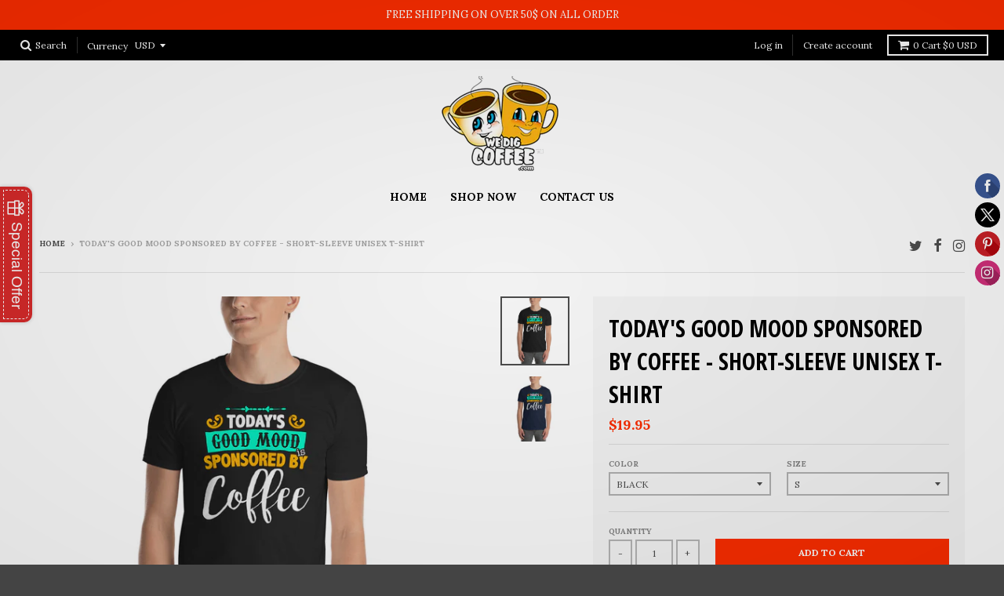

--- FILE ---
content_type: text/html; charset=utf-8
request_url: https://www.wedigcoffee.com/products/todays-good-mood-sponsored-by-coffee-short-sleeve-unisex-t-shirt
body_size: 17380
content:
<!doctype html>
<!--[if IE 8]><html class="no-js lt-ie9" lang="en"> <![endif]-->
<!--[if IE 9 ]><html class="ie9 no-js"> <![endif]-->
<!--[if (gt IE 9)|!(IE)]><!--> <html class="no-js" lang="en"> <!--<![endif]-->
<head>
  <meta charset="utf-8">
  <meta http-equiv="X-UA-Compatible" content="IE=edge,chrome=1">
  <link rel="canonical" href="https://www.wedigcoffee.com/products/todays-good-mood-sponsored-by-coffee-short-sleeve-unisex-t-shirt">
  <meta name="viewport" content="width=device-width,initial-scale=1">
  <meta name="theme-color" content="#ff2e00">

  

  <title>
    Today&#39;s Good Mood Sponsored By Coffee - Short-Sleeve Unisex T-Shirt &ndash; We Dig Coffee
  </title>

  
    <meta name="description" content="Today&#39;s Good Mood Sponsored By Coffee This makes for a great staple t-shirt. It&#39;s made of a thicker, heavier cotton, but it&#39;s still soft. And the double stitching on the neckline and sleeves add more durability to what is sure to be a favorite! • 100% ringspun cotton • 4.5 oz (153 g/m2) • Pre-shrunk • Shoulder-to-shoul">
  

  
<meta property="og:site_name" content="We Dig Coffee">
<meta property="og:url" content="https://www.wedigcoffee.com/products/todays-good-mood-sponsored-by-coffee-short-sleeve-unisex-t-shirt">
<meta property="og:title" content="Today's Good Mood Sponsored By Coffee - Short-Sleeve Unisex T-Shirt">
<meta property="og:type" content="product">
<meta property="og:description" content="Today&#39;s Good Mood Sponsored By Coffee This makes for a great staple t-shirt. It&#39;s made of a thicker, heavier cotton, but it&#39;s still soft. And the double stitching on the neckline and sleeves add more durability to what is sure to be a favorite! • 100% ringspun cotton • 4.5 oz (153 g/m2) • Pre-shrunk • Shoulder-to-shoul"><meta property="og:price:amount" content="19.95">
  <meta property="og:price:currency" content="USD"><meta property="og:image" content="http://www.wedigcoffee.com/cdn/shop/products/mockup-af2f7ae7_1024x1024.jpg?v=1571611586"><meta property="og:image" content="http://www.wedigcoffee.com/cdn/shop/products/mockup-29db4c7d_1024x1024.jpg?v=1571611586">
<meta property="og:image:secure_url" content="https://www.wedigcoffee.com/cdn/shop/products/mockup-af2f7ae7_1024x1024.jpg?v=1571611586"><meta property="og:image:secure_url" content="https://www.wedigcoffee.com/cdn/shop/products/mockup-29db4c7d_1024x1024.jpg?v=1571611586">

<meta name="twitter:site" content="@#">
<meta name="twitter:card" content="summary_large_image">
<meta name="twitter:title" content="Today's Good Mood Sponsored By Coffee - Short-Sleeve Unisex T-Shirt">
<meta name="twitter:description" content="Today&#39;s Good Mood Sponsored By Coffee This makes for a great staple t-shirt. It&#39;s made of a thicker, heavier cotton, but it&#39;s still soft. And the double stitching on the neckline and sleeves add more durability to what is sure to be a favorite! • 100% ringspun cotton • 4.5 oz (153 g/m2) • Pre-shrunk • Shoulder-to-shoul">


  <script>window.performance && window.performance.mark && window.performance.mark('shopify.content_for_header.start');</script><meta id="shopify-digital-wallet" name="shopify-digital-wallet" content="/3494477936/digital_wallets/dialog">
<meta name="shopify-checkout-api-token" content="8aecad14ef92aa1bab1c43076fc1bc57">
<meta id="in-context-paypal-metadata" data-shop-id="3494477936" data-venmo-supported="true" data-environment="production" data-locale="en_US" data-paypal-v4="true" data-currency="USD">
<link rel="alternate" type="application/json+oembed" href="https://www.wedigcoffee.com/products/todays-good-mood-sponsored-by-coffee-short-sleeve-unisex-t-shirt.oembed">
<script async="async" src="/checkouts/internal/preloads.js?locale=en-US"></script>
<script id="shopify-features" type="application/json">{"accessToken":"8aecad14ef92aa1bab1c43076fc1bc57","betas":["rich-media-storefront-analytics"],"domain":"www.wedigcoffee.com","predictiveSearch":true,"shopId":3494477936,"locale":"en"}</script>
<script>var Shopify = Shopify || {};
Shopify.shop = "we-dig-coffee.myshopify.com";
Shopify.locale = "en";
Shopify.currency = {"active":"USD","rate":"1.0"};
Shopify.country = "US";
Shopify.theme = {"name":"Shopify Theme","id":36528521328,"schema_name":"District","schema_version":"2.4.0","theme_store_id":null,"role":"main"};
Shopify.theme.handle = "null";
Shopify.theme.style = {"id":null,"handle":null};
Shopify.cdnHost = "www.wedigcoffee.com/cdn";
Shopify.routes = Shopify.routes || {};
Shopify.routes.root = "/";</script>
<script type="module">!function(o){(o.Shopify=o.Shopify||{}).modules=!0}(window);</script>
<script>!function(o){function n(){var o=[];function n(){o.push(Array.prototype.slice.apply(arguments))}return n.q=o,n}var t=o.Shopify=o.Shopify||{};t.loadFeatures=n(),t.autoloadFeatures=n()}(window);</script>
<script id="shop-js-analytics" type="application/json">{"pageType":"product"}</script>
<script defer="defer" async type="module" src="//www.wedigcoffee.com/cdn/shopifycloud/shop-js/modules/v2/client.init-shop-cart-sync_BdyHc3Nr.en.esm.js"></script>
<script defer="defer" async type="module" src="//www.wedigcoffee.com/cdn/shopifycloud/shop-js/modules/v2/chunk.common_Daul8nwZ.esm.js"></script>
<script type="module">
  await import("//www.wedigcoffee.com/cdn/shopifycloud/shop-js/modules/v2/client.init-shop-cart-sync_BdyHc3Nr.en.esm.js");
await import("//www.wedigcoffee.com/cdn/shopifycloud/shop-js/modules/v2/chunk.common_Daul8nwZ.esm.js");

  window.Shopify.SignInWithShop?.initShopCartSync?.({"fedCMEnabled":true,"windoidEnabled":true});

</script>
<script>(function() {
  var isLoaded = false;
  function asyncLoad() {
    if (isLoaded) return;
    isLoaded = true;
    var urls = ["\/\/cdn.ywxi.net\/js\/partner-shopify.js?shop=we-dig-coffee.myshopify.com","\/\/code.tidio.co\/ke1bkpucixaijzipteqidbz9vhiiildb.js?shop=we-dig-coffee.myshopify.com","\/\/static.zotabox.com\/3\/7\/3731c7a50fba37f62fc062f7a36d98c8\/widgets.js?shop=we-dig-coffee.myshopify.com","\/\/static.zotabox.com\/3\/7\/3731c7a50fba37f62fc062f7a36d98c8\/widgets.js?shop=we-dig-coffee.myshopify.com","\/\/cdn.shopify.com\/proxy\/53a3810c16c86fe718680391271bc525cdda68a68c2f26aa5f794ffb18793eca\/static.cdn.printful.com\/static\/js\/external\/shopify-product-customizer.js?v=0.28\u0026shop=we-dig-coffee.myshopify.com\u0026sp-cache-control=cHVibGljLCBtYXgtYWdlPTkwMA"];
    for (var i = 0; i < urls.length; i++) {
      var s = document.createElement('script');
      s.type = 'text/javascript';
      s.async = true;
      s.src = urls[i];
      var x = document.getElementsByTagName('script')[0];
      x.parentNode.insertBefore(s, x);
    }
  };
  if(window.attachEvent) {
    window.attachEvent('onload', asyncLoad);
  } else {
    window.addEventListener('load', asyncLoad, false);
  }
})();</script>
<script id="__st">var __st={"a":3494477936,"offset":-21600,"reqid":"b5f487ce-5c29-4f85-bdb5-b5f542eadb74-1768984427","pageurl":"www.wedigcoffee.com\/products\/todays-good-mood-sponsored-by-coffee-short-sleeve-unisex-t-shirt","u":"4bbffd179c10","p":"product","rtyp":"product","rid":1463771824240};</script>
<script>window.ShopifyPaypalV4VisibilityTracking = true;</script>
<script id="captcha-bootstrap">!function(){'use strict';const t='contact',e='account',n='new_comment',o=[[t,t],['blogs',n],['comments',n],[t,'customer']],c=[[e,'customer_login'],[e,'guest_login'],[e,'recover_customer_password'],[e,'create_customer']],r=t=>t.map((([t,e])=>`form[action*='/${t}']:not([data-nocaptcha='true']) input[name='form_type'][value='${e}']`)).join(','),a=t=>()=>t?[...document.querySelectorAll(t)].map((t=>t.form)):[];function s(){const t=[...o],e=r(t);return a(e)}const i='password',u='form_key',d=['recaptcha-v3-token','g-recaptcha-response','h-captcha-response',i],f=()=>{try{return window.sessionStorage}catch{return}},m='__shopify_v',_=t=>t.elements[u];function p(t,e,n=!1){try{const o=window.sessionStorage,c=JSON.parse(o.getItem(e)),{data:r}=function(t){const{data:e,action:n}=t;return t[m]||n?{data:e,action:n}:{data:t,action:n}}(c);for(const[e,n]of Object.entries(r))t.elements[e]&&(t.elements[e].value=n);n&&o.removeItem(e)}catch(o){console.error('form repopulation failed',{error:o})}}const l='form_type',E='cptcha';function T(t){t.dataset[E]=!0}const w=window,h=w.document,L='Shopify',v='ce_forms',y='captcha';let A=!1;((t,e)=>{const n=(g='f06e6c50-85a8-45c8-87d0-21a2b65856fe',I='https://cdn.shopify.com/shopifycloud/storefront-forms-hcaptcha/ce_storefront_forms_captcha_hcaptcha.v1.5.2.iife.js',D={infoText:'Protected by hCaptcha',privacyText:'Privacy',termsText:'Terms'},(t,e,n)=>{const o=w[L][v],c=o.bindForm;if(c)return c(t,g,e,D).then(n);var r;o.q.push([[t,g,e,D],n]),r=I,A||(h.body.append(Object.assign(h.createElement('script'),{id:'captcha-provider',async:!0,src:r})),A=!0)});var g,I,D;w[L]=w[L]||{},w[L][v]=w[L][v]||{},w[L][v].q=[],w[L][y]=w[L][y]||{},w[L][y].protect=function(t,e){n(t,void 0,e),T(t)},Object.freeze(w[L][y]),function(t,e,n,w,h,L){const[v,y,A,g]=function(t,e,n){const i=e?o:[],u=t?c:[],d=[...i,...u],f=r(d),m=r(i),_=r(d.filter((([t,e])=>n.includes(e))));return[a(f),a(m),a(_),s()]}(w,h,L),I=t=>{const e=t.target;return e instanceof HTMLFormElement?e:e&&e.form},D=t=>v().includes(t);t.addEventListener('submit',(t=>{const e=I(t);if(!e)return;const n=D(e)&&!e.dataset.hcaptchaBound&&!e.dataset.recaptchaBound,o=_(e),c=g().includes(e)&&(!o||!o.value);(n||c)&&t.preventDefault(),c&&!n&&(function(t){try{if(!f())return;!function(t){const e=f();if(!e)return;const n=_(t);if(!n)return;const o=n.value;o&&e.removeItem(o)}(t);const e=Array.from(Array(32),(()=>Math.random().toString(36)[2])).join('');!function(t,e){_(t)||t.append(Object.assign(document.createElement('input'),{type:'hidden',name:u})),t.elements[u].value=e}(t,e),function(t,e){const n=f();if(!n)return;const o=[...t.querySelectorAll(`input[type='${i}']`)].map((({name:t})=>t)),c=[...d,...o],r={};for(const[a,s]of new FormData(t).entries())c.includes(a)||(r[a]=s);n.setItem(e,JSON.stringify({[m]:1,action:t.action,data:r}))}(t,e)}catch(e){console.error('failed to persist form',e)}}(e),e.submit())}));const S=(t,e)=>{t&&!t.dataset[E]&&(n(t,e.some((e=>e===t))),T(t))};for(const o of['focusin','change'])t.addEventListener(o,(t=>{const e=I(t);D(e)&&S(e,y())}));const B=e.get('form_key'),M=e.get(l),P=B&&M;t.addEventListener('DOMContentLoaded',(()=>{const t=y();if(P)for(const e of t)e.elements[l].value===M&&p(e,B);[...new Set([...A(),...v().filter((t=>'true'===t.dataset.shopifyCaptcha))])].forEach((e=>S(e,t)))}))}(h,new URLSearchParams(w.location.search),n,t,e,['guest_login'])})(!0,!0)}();</script>
<script integrity="sha256-4kQ18oKyAcykRKYeNunJcIwy7WH5gtpwJnB7kiuLZ1E=" data-source-attribution="shopify.loadfeatures" defer="defer" src="//www.wedigcoffee.com/cdn/shopifycloud/storefront/assets/storefront/load_feature-a0a9edcb.js" crossorigin="anonymous"></script>
<script data-source-attribution="shopify.dynamic_checkout.dynamic.init">var Shopify=Shopify||{};Shopify.PaymentButton=Shopify.PaymentButton||{isStorefrontPortableWallets:!0,init:function(){window.Shopify.PaymentButton.init=function(){};var t=document.createElement("script");t.src="https://www.wedigcoffee.com/cdn/shopifycloud/portable-wallets/latest/portable-wallets.en.js",t.type="module",document.head.appendChild(t)}};
</script>
<script data-source-attribution="shopify.dynamic_checkout.buyer_consent">
  function portableWalletsHideBuyerConsent(e){var t=document.getElementById("shopify-buyer-consent"),n=document.getElementById("shopify-subscription-policy-button");t&&n&&(t.classList.add("hidden"),t.setAttribute("aria-hidden","true"),n.removeEventListener("click",e))}function portableWalletsShowBuyerConsent(e){var t=document.getElementById("shopify-buyer-consent"),n=document.getElementById("shopify-subscription-policy-button");t&&n&&(t.classList.remove("hidden"),t.removeAttribute("aria-hidden"),n.addEventListener("click",e))}window.Shopify?.PaymentButton&&(window.Shopify.PaymentButton.hideBuyerConsent=portableWalletsHideBuyerConsent,window.Shopify.PaymentButton.showBuyerConsent=portableWalletsShowBuyerConsent);
</script>
<script data-source-attribution="shopify.dynamic_checkout.cart.bootstrap">document.addEventListener("DOMContentLoaded",(function(){function t(){return document.querySelector("shopify-accelerated-checkout-cart, shopify-accelerated-checkout")}if(t())Shopify.PaymentButton.init();else{new MutationObserver((function(e,n){t()&&(Shopify.PaymentButton.init(),n.disconnect())})).observe(document.body,{childList:!0,subtree:!0})}}));
</script>
<link id="shopify-accelerated-checkout-styles" rel="stylesheet" media="screen" href="https://www.wedigcoffee.com/cdn/shopifycloud/portable-wallets/latest/accelerated-checkout.css" crossorigin="anonymous">
<style id="shopify-accelerated-checkout-cart">
        #shopify-buyer-consent {
  margin-top: 1em;
  display: inline-block;
  width: 100%;
}

#shopify-buyer-consent.hidden {
  display: none;
}

#shopify-subscription-policy-button {
  background: none;
  border: none;
  padding: 0;
  text-decoration: underline;
  font-size: inherit;
  cursor: pointer;
}

#shopify-subscription-policy-button::before {
  box-shadow: none;
}

      </style>

<script>window.performance && window.performance.mark && window.performance.mark('shopify.content_for_header.end');</script>

  
  
  

  
  
  
  
  
    <link href="//fonts.googleapis.com/css?family=Open+Sans+Condensed:700|Open+Sans+Condensed:700|Lora:400,400italic,700,700italic|" rel="stylesheet" type="text/css" media="all" />
  


  <link href="//www.wedigcoffee.com/cdn/shop/t/3/assets/theme.scss.css?v=182962423345763601331656107482" rel="stylesheet" type="text/css" media="all" />

  

  <!-- /snippets/oldIE-js.liquid -->


<!--[if lt IE 9]>

<script src="//cdnjs.cloudflare.com/ajax/libs/html5shiv/3.7.2/html5shiv.min.js" type="text/javascript"></script>
<script src="//www.wedigcoffee.com/cdn/shop/t/3/assets/respond.min.js?v=52248677837542619231537041622" type="text/javascript"></script>
<link href="//www.wedigcoffee.com/cdn/shop/t/3/assets/respond-proxy.html" id="respond-proxy" rel="respond-proxy" />
<link href="//www.wedigcoffee.com/search?q=7d70915b3b3c6b1f6cb2c6c2c1b7e477" id="respond-redirect" rel="respond-redirect" />
<script src="//www.wedigcoffee.com/search?q=7d70915b3b3c6b1f6cb2c6c2c1b7e477" type="text/javascript"></script>
<![endif]-->

  <script>
    window.StyleHatch = window.StyleHatch || {};
    StyleHatch.currencyFormat = "${{amount}}";
    StyleHatch.Strings = {
      instagramAddToken: "Add your Instagram access token.",
      instagramInvalidToken: "The Instagram access token is invalid. Check to make sure you added the complete token.",
      instagramRateLimitToken: "Your store is currently over Instagram\u0026#39;s rate limit. Contact Style Hatch support for details.",
      addToCart: "Add to Cart",
      soldOut: "Sold Out"
    }
    StyleHatch.ajaxCartEnable = true;
    // Post defer
    window.addEventListener('DOMContentLoaded', function() {
      

      
      
    });
    document.documentElement.className = document.documentElement.className.replace('no-js', 'js');
  </script>

  <!--[if (gt IE 9)|!(IE)]><!--><script src="//www.wedigcoffee.com/cdn/shop/t/3/assets/lazysizes.min.js?v=18864737905805455751537041622" async="async"></script><!--<![endif]-->
  <!--[if lte IE 9]><script src="//www.wedigcoffee.com/cdn/shop/t/3/assets/lazysizes.min.js?v=18864737905805455751537041622"></script><![endif]-->
  <!--[if (gt IE 9)|!(IE)]><!--><script src="//www.wedigcoffee.com/cdn/shop/t/3/assets/vendor.js?v=93128638855166195251537041623" defer="defer"></script><!--<![endif]-->
  <!--[if lte IE 9]><script src="//www.wedigcoffee.com/cdn/shop/t/3/assets/vendor.js?v=93128638855166195251537041623"></script><![endif]-->
  
    <script>
StyleHatch.currencyConverter = true;
StyleHatch.shopCurrency = 'USD';
StyleHatch.defaultCurrency = 'USD';
// Formatting
StyleHatch.currencyConverterFormat = 'money_with_currency_format';
StyleHatch.moneyWithCurrencyFormat = "${{amount}} USD";
StyleHatch.moneyFormat = "${{amount}}";
</script>
<!--[if (gt IE 9)|!(IE)]><!--><script src="//cdn.shopify.com/s/javascripts/currencies.js" defer="defer"></script><!--<![endif]-->
<!--[if lte IE 9]><script src="//cdn.shopify.com/s/javascripts/currencies.js"></script><![endif]-->
<!--[if (gt IE 9)|!(IE)]><!--><script src="//www.wedigcoffee.com/cdn/shop/t/3/assets/jquery.currencies.min.js?v=152147414266255262171537041622" defer="defer"></script><!--<![endif]-->
<!--[if lte IE 9]><script src="//www.wedigcoffee.com/cdn/shop/t/3/assets/jquery.currencies.min.js?v=152147414266255262171537041622"></script><![endif]-->

  
  <!--[if (gt IE 9)|!(IE)]><!--><script src="//www.wedigcoffee.com/cdn/shop/t/3/assets/theme.min.js?v=46199599823046684081537041623" defer="defer"></script><!--<![endif]-->
  <!--[if lte IE 9]><script src="//www.wedigcoffee.com/cdn/shop/t/3/assets/theme.min.js?v=46199599823046684081537041623"></script><![endif]-->

<link href="https://monorail-edge.shopifysvc.com" rel="dns-prefetch">
<script>(function(){if ("sendBeacon" in navigator && "performance" in window) {try {var session_token_from_headers = performance.getEntriesByType('navigation')[0].serverTiming.find(x => x.name == '_s').description;} catch {var session_token_from_headers = undefined;}var session_cookie_matches = document.cookie.match(/_shopify_s=([^;]*)/);var session_token_from_cookie = session_cookie_matches && session_cookie_matches.length === 2 ? session_cookie_matches[1] : "";var session_token = session_token_from_headers || session_token_from_cookie || "";function handle_abandonment_event(e) {var entries = performance.getEntries().filter(function(entry) {return /monorail-edge.shopifysvc.com/.test(entry.name);});if (!window.abandonment_tracked && entries.length === 0) {window.abandonment_tracked = true;var currentMs = Date.now();var navigation_start = performance.timing.navigationStart;var payload = {shop_id: 3494477936,url: window.location.href,navigation_start,duration: currentMs - navigation_start,session_token,page_type: "product"};window.navigator.sendBeacon("https://monorail-edge.shopifysvc.com/v1/produce", JSON.stringify({schema_id: "online_store_buyer_site_abandonment/1.1",payload: payload,metadata: {event_created_at_ms: currentMs,event_sent_at_ms: currentMs}}));}}window.addEventListener('pagehide', handle_abandonment_event);}}());</script>
<script id="web-pixels-manager-setup">(function e(e,d,r,n,o){if(void 0===o&&(o={}),!Boolean(null===(a=null===(i=window.Shopify)||void 0===i?void 0:i.analytics)||void 0===a?void 0:a.replayQueue)){var i,a;window.Shopify=window.Shopify||{};var t=window.Shopify;t.analytics=t.analytics||{};var s=t.analytics;s.replayQueue=[],s.publish=function(e,d,r){return s.replayQueue.push([e,d,r]),!0};try{self.performance.mark("wpm:start")}catch(e){}var l=function(){var e={modern:/Edge?\/(1{2}[4-9]|1[2-9]\d|[2-9]\d{2}|\d{4,})\.\d+(\.\d+|)|Firefox\/(1{2}[4-9]|1[2-9]\d|[2-9]\d{2}|\d{4,})\.\d+(\.\d+|)|Chrom(ium|e)\/(9{2}|\d{3,})\.\d+(\.\d+|)|(Maci|X1{2}).+ Version\/(15\.\d+|(1[6-9]|[2-9]\d|\d{3,})\.\d+)([,.]\d+|)( \(\w+\)|)( Mobile\/\w+|) Safari\/|Chrome.+OPR\/(9{2}|\d{3,})\.\d+\.\d+|(CPU[ +]OS|iPhone[ +]OS|CPU[ +]iPhone|CPU IPhone OS|CPU iPad OS)[ +]+(15[._]\d+|(1[6-9]|[2-9]\d|\d{3,})[._]\d+)([._]\d+|)|Android:?[ /-](13[3-9]|1[4-9]\d|[2-9]\d{2}|\d{4,})(\.\d+|)(\.\d+|)|Android.+Firefox\/(13[5-9]|1[4-9]\d|[2-9]\d{2}|\d{4,})\.\d+(\.\d+|)|Android.+Chrom(ium|e)\/(13[3-9]|1[4-9]\d|[2-9]\d{2}|\d{4,})\.\d+(\.\d+|)|SamsungBrowser\/([2-9]\d|\d{3,})\.\d+/,legacy:/Edge?\/(1[6-9]|[2-9]\d|\d{3,})\.\d+(\.\d+|)|Firefox\/(5[4-9]|[6-9]\d|\d{3,})\.\d+(\.\d+|)|Chrom(ium|e)\/(5[1-9]|[6-9]\d|\d{3,})\.\d+(\.\d+|)([\d.]+$|.*Safari\/(?![\d.]+ Edge\/[\d.]+$))|(Maci|X1{2}).+ Version\/(10\.\d+|(1[1-9]|[2-9]\d|\d{3,})\.\d+)([,.]\d+|)( \(\w+\)|)( Mobile\/\w+|) Safari\/|Chrome.+OPR\/(3[89]|[4-9]\d|\d{3,})\.\d+\.\d+|(CPU[ +]OS|iPhone[ +]OS|CPU[ +]iPhone|CPU IPhone OS|CPU iPad OS)[ +]+(10[._]\d+|(1[1-9]|[2-9]\d|\d{3,})[._]\d+)([._]\d+|)|Android:?[ /-](13[3-9]|1[4-9]\d|[2-9]\d{2}|\d{4,})(\.\d+|)(\.\d+|)|Mobile Safari.+OPR\/([89]\d|\d{3,})\.\d+\.\d+|Android.+Firefox\/(13[5-9]|1[4-9]\d|[2-9]\d{2}|\d{4,})\.\d+(\.\d+|)|Android.+Chrom(ium|e)\/(13[3-9]|1[4-9]\d|[2-9]\d{2}|\d{4,})\.\d+(\.\d+|)|Android.+(UC? ?Browser|UCWEB|U3)[ /]?(15\.([5-9]|\d{2,})|(1[6-9]|[2-9]\d|\d{3,})\.\d+)\.\d+|SamsungBrowser\/(5\.\d+|([6-9]|\d{2,})\.\d+)|Android.+MQ{2}Browser\/(14(\.(9|\d{2,})|)|(1[5-9]|[2-9]\d|\d{3,})(\.\d+|))(\.\d+|)|K[Aa][Ii]OS\/(3\.\d+|([4-9]|\d{2,})\.\d+)(\.\d+|)/},d=e.modern,r=e.legacy,n=navigator.userAgent;return n.match(d)?"modern":n.match(r)?"legacy":"unknown"}(),u="modern"===l?"modern":"legacy",c=(null!=n?n:{modern:"",legacy:""})[u],f=function(e){return[e.baseUrl,"/wpm","/b",e.hashVersion,"modern"===e.buildTarget?"m":"l",".js"].join("")}({baseUrl:d,hashVersion:r,buildTarget:u}),m=function(e){var d=e.version,r=e.bundleTarget,n=e.surface,o=e.pageUrl,i=e.monorailEndpoint;return{emit:function(e){var a=e.status,t=e.errorMsg,s=(new Date).getTime(),l=JSON.stringify({metadata:{event_sent_at_ms:s},events:[{schema_id:"web_pixels_manager_load/3.1",payload:{version:d,bundle_target:r,page_url:o,status:a,surface:n,error_msg:t},metadata:{event_created_at_ms:s}}]});if(!i)return console&&console.warn&&console.warn("[Web Pixels Manager] No Monorail endpoint provided, skipping logging."),!1;try{return self.navigator.sendBeacon.bind(self.navigator)(i,l)}catch(e){}var u=new XMLHttpRequest;try{return u.open("POST",i,!0),u.setRequestHeader("Content-Type","text/plain"),u.send(l),!0}catch(e){return console&&console.warn&&console.warn("[Web Pixels Manager] Got an unhandled error while logging to Monorail."),!1}}}}({version:r,bundleTarget:l,surface:e.surface,pageUrl:self.location.href,monorailEndpoint:e.monorailEndpoint});try{o.browserTarget=l,function(e){var d=e.src,r=e.async,n=void 0===r||r,o=e.onload,i=e.onerror,a=e.sri,t=e.scriptDataAttributes,s=void 0===t?{}:t,l=document.createElement("script"),u=document.querySelector("head"),c=document.querySelector("body");if(l.async=n,l.src=d,a&&(l.integrity=a,l.crossOrigin="anonymous"),s)for(var f in s)if(Object.prototype.hasOwnProperty.call(s,f))try{l.dataset[f]=s[f]}catch(e){}if(o&&l.addEventListener("load",o),i&&l.addEventListener("error",i),u)u.appendChild(l);else{if(!c)throw new Error("Did not find a head or body element to append the script");c.appendChild(l)}}({src:f,async:!0,onload:function(){if(!function(){var e,d;return Boolean(null===(d=null===(e=window.Shopify)||void 0===e?void 0:e.analytics)||void 0===d?void 0:d.initialized)}()){var d=window.webPixelsManager.init(e)||void 0;if(d){var r=window.Shopify.analytics;r.replayQueue.forEach((function(e){var r=e[0],n=e[1],o=e[2];d.publishCustomEvent(r,n,o)})),r.replayQueue=[],r.publish=d.publishCustomEvent,r.visitor=d.visitor,r.initialized=!0}}},onerror:function(){return m.emit({status:"failed",errorMsg:"".concat(f," has failed to load")})},sri:function(e){var d=/^sha384-[A-Za-z0-9+/=]+$/;return"string"==typeof e&&d.test(e)}(c)?c:"",scriptDataAttributes:o}),m.emit({status:"loading"})}catch(e){m.emit({status:"failed",errorMsg:(null==e?void 0:e.message)||"Unknown error"})}}})({shopId: 3494477936,storefrontBaseUrl: "https://www.wedigcoffee.com",extensionsBaseUrl: "https://extensions.shopifycdn.com/cdn/shopifycloud/web-pixels-manager",monorailEndpoint: "https://monorail-edge.shopifysvc.com/unstable/produce_batch",surface: "storefront-renderer",enabledBetaFlags: ["2dca8a86"],webPixelsConfigList: [{"id":"shopify-app-pixel","configuration":"{}","eventPayloadVersion":"v1","runtimeContext":"STRICT","scriptVersion":"0450","apiClientId":"shopify-pixel","type":"APP","privacyPurposes":["ANALYTICS","MARKETING"]},{"id":"shopify-custom-pixel","eventPayloadVersion":"v1","runtimeContext":"LAX","scriptVersion":"0450","apiClientId":"shopify-pixel","type":"CUSTOM","privacyPurposes":["ANALYTICS","MARKETING"]}],isMerchantRequest: false,initData: {"shop":{"name":"We Dig Coffee","paymentSettings":{"currencyCode":"USD"},"myshopifyDomain":"we-dig-coffee.myshopify.com","countryCode":"US","storefrontUrl":"https:\/\/www.wedigcoffee.com"},"customer":null,"cart":null,"checkout":null,"productVariants":[{"price":{"amount":19.95,"currencyCode":"USD"},"product":{"title":"Today's Good Mood Sponsored By Coffee - Short-Sleeve Unisex T-Shirt","vendor":"We Dig Coffee","id":"1463771824240","untranslatedTitle":"Today's Good Mood Sponsored By Coffee - Short-Sleeve Unisex T-Shirt","url":"\/products\/todays-good-mood-sponsored-by-coffee-short-sleeve-unisex-t-shirt","type":""},"id":"13385568714864","image":{"src":"\/\/www.wedigcoffee.com\/cdn\/shop\/products\/mockup-af2f7ae7.jpg?v=1571611586"},"sku":"4505195","title":"Black \/ S","untranslatedTitle":"Black \/ S"},{"price":{"amount":19.95,"currencyCode":"USD"},"product":{"title":"Today's Good Mood Sponsored By Coffee - Short-Sleeve Unisex T-Shirt","vendor":"We Dig Coffee","id":"1463771824240","untranslatedTitle":"Today's Good Mood Sponsored By Coffee - Short-Sleeve Unisex T-Shirt","url":"\/products\/todays-good-mood-sponsored-by-coffee-short-sleeve-unisex-t-shirt","type":""},"id":"13385568747632","image":{"src":"\/\/www.wedigcoffee.com\/cdn\/shop\/products\/mockup-af2f7ae7.jpg?v=1571611586"},"sku":"4473363","title":"Black \/ M","untranslatedTitle":"Black \/ M"},{"price":{"amount":19.95,"currencyCode":"USD"},"product":{"title":"Today's Good Mood Sponsored By Coffee - Short-Sleeve Unisex T-Shirt","vendor":"We Dig Coffee","id":"1463771824240","untranslatedTitle":"Today's Good Mood Sponsored By Coffee - Short-Sleeve Unisex T-Shirt","url":"\/products\/todays-good-mood-sponsored-by-coffee-short-sleeve-unisex-t-shirt","type":""},"id":"13385568780400","image":{"src":"\/\/www.wedigcoffee.com\/cdn\/shop\/products\/mockup-af2f7ae7.jpg?v=1571611586"},"sku":"8617820","title":"Black \/ L","untranslatedTitle":"Black \/ L"},{"price":{"amount":19.95,"currencyCode":"USD"},"product":{"title":"Today's Good Mood Sponsored By Coffee - Short-Sleeve Unisex T-Shirt","vendor":"We Dig Coffee","id":"1463771824240","untranslatedTitle":"Today's Good Mood Sponsored By Coffee - Short-Sleeve Unisex T-Shirt","url":"\/products\/todays-good-mood-sponsored-by-coffee-short-sleeve-unisex-t-shirt","type":""},"id":"13385568813168","image":{"src":"\/\/www.wedigcoffee.com\/cdn\/shop\/products\/mockup-af2f7ae7.jpg?v=1571611586"},"sku":"3496793","title":"Black \/ XL","untranslatedTitle":"Black \/ XL"},{"price":{"amount":21.95,"currencyCode":"USD"},"product":{"title":"Today's Good Mood Sponsored By Coffee - Short-Sleeve Unisex T-Shirt","vendor":"We Dig Coffee","id":"1463771824240","untranslatedTitle":"Today's Good Mood Sponsored By Coffee - Short-Sleeve Unisex T-Shirt","url":"\/products\/todays-good-mood-sponsored-by-coffee-short-sleeve-unisex-t-shirt","type":""},"id":"13385568845936","image":{"src":"\/\/www.wedigcoffee.com\/cdn\/shop\/products\/mockup-af2f7ae7.jpg?v=1571611586"},"sku":"5138811","title":"Black \/ 2XL","untranslatedTitle":"Black \/ 2XL"},{"price":{"amount":23.95,"currencyCode":"USD"},"product":{"title":"Today's Good Mood Sponsored By Coffee - Short-Sleeve Unisex T-Shirt","vendor":"We Dig Coffee","id":"1463771824240","untranslatedTitle":"Today's Good Mood Sponsored By Coffee - Short-Sleeve Unisex T-Shirt","url":"\/products\/todays-good-mood-sponsored-by-coffee-short-sleeve-unisex-t-shirt","type":""},"id":"13385568878704","image":{"src":"\/\/www.wedigcoffee.com\/cdn\/shop\/products\/mockup-af2f7ae7.jpg?v=1571611586"},"sku":"2536951","title":"Black \/ 3XL","untranslatedTitle":"Black \/ 3XL"},{"price":{"amount":19.95,"currencyCode":"USD"},"product":{"title":"Today's Good Mood Sponsored By Coffee - Short-Sleeve Unisex T-Shirt","vendor":"We Dig Coffee","id":"1463771824240","untranslatedTitle":"Today's Good Mood Sponsored By Coffee - Short-Sleeve Unisex T-Shirt","url":"\/products\/todays-good-mood-sponsored-by-coffee-short-sleeve-unisex-t-shirt","type":""},"id":"13385568911472","image":{"src":"\/\/www.wedigcoffee.com\/cdn\/shop\/products\/mockup-29db4c7d.jpg?v=1571611586"},"sku":"2554991","title":"Navy \/ S","untranslatedTitle":"Navy \/ S"},{"price":{"amount":19.95,"currencyCode":"USD"},"product":{"title":"Today's Good Mood Sponsored By Coffee - Short-Sleeve Unisex T-Shirt","vendor":"We Dig Coffee","id":"1463771824240","untranslatedTitle":"Today's Good Mood Sponsored By Coffee - Short-Sleeve Unisex T-Shirt","url":"\/products\/todays-good-mood-sponsored-by-coffee-short-sleeve-unisex-t-shirt","type":""},"id":"13385568944240","image":{"src":"\/\/www.wedigcoffee.com\/cdn\/shop\/products\/mockup-29db4c7d.jpg?v=1571611586"},"sku":"4747219","title":"Navy \/ M","untranslatedTitle":"Navy \/ M"},{"price":{"amount":19.95,"currencyCode":"USD"},"product":{"title":"Today's Good Mood Sponsored By Coffee - Short-Sleeve Unisex T-Shirt","vendor":"We Dig Coffee","id":"1463771824240","untranslatedTitle":"Today's Good Mood Sponsored By Coffee - Short-Sleeve Unisex T-Shirt","url":"\/products\/todays-good-mood-sponsored-by-coffee-short-sleeve-unisex-t-shirt","type":""},"id":"13385568977008","image":{"src":"\/\/www.wedigcoffee.com\/cdn\/shop\/products\/mockup-29db4c7d.jpg?v=1571611586"},"sku":"2555841","title":"Navy \/ L","untranslatedTitle":"Navy \/ L"},{"price":{"amount":19.95,"currencyCode":"USD"},"product":{"title":"Today's Good Mood Sponsored By Coffee - Short-Sleeve Unisex T-Shirt","vendor":"We Dig Coffee","id":"1463771824240","untranslatedTitle":"Today's Good Mood Sponsored By Coffee - Short-Sleeve Unisex T-Shirt","url":"\/products\/todays-good-mood-sponsored-by-coffee-short-sleeve-unisex-t-shirt","type":""},"id":"13385569009776","image":{"src":"\/\/www.wedigcoffee.com\/cdn\/shop\/products\/mockup-29db4c7d.jpg?v=1571611586"},"sku":"3636451","title":"Navy \/ XL","untranslatedTitle":"Navy \/ XL"},{"price":{"amount":21.95,"currencyCode":"USD"},"product":{"title":"Today's Good Mood Sponsored By Coffee - Short-Sleeve Unisex T-Shirt","vendor":"We Dig Coffee","id":"1463771824240","untranslatedTitle":"Today's Good Mood Sponsored By Coffee - Short-Sleeve Unisex T-Shirt","url":"\/products\/todays-good-mood-sponsored-by-coffee-short-sleeve-unisex-t-shirt","type":""},"id":"13385569042544","image":{"src":"\/\/www.wedigcoffee.com\/cdn\/shop\/products\/mockup-29db4c7d.jpg?v=1571611586"},"sku":"8178033","title":"Navy \/ 2XL","untranslatedTitle":"Navy \/ 2XL"},{"price":{"amount":23.95,"currencyCode":"USD"},"product":{"title":"Today's Good Mood Sponsored By Coffee - Short-Sleeve Unisex T-Shirt","vendor":"We Dig Coffee","id":"1463771824240","untranslatedTitle":"Today's Good Mood Sponsored By Coffee - Short-Sleeve Unisex T-Shirt","url":"\/products\/todays-good-mood-sponsored-by-coffee-short-sleeve-unisex-t-shirt","type":""},"id":"13385569075312","image":{"src":"\/\/www.wedigcoffee.com\/cdn\/shop\/products\/mockup-29db4c7d.jpg?v=1571611586"},"sku":"7766168","title":"Navy \/ 3XL","untranslatedTitle":"Navy \/ 3XL"}],"purchasingCompany":null},},"https://www.wedigcoffee.com/cdn","fcfee988w5aeb613cpc8e4bc33m6693e112",{"modern":"","legacy":""},{"shopId":"3494477936","storefrontBaseUrl":"https:\/\/www.wedigcoffee.com","extensionBaseUrl":"https:\/\/extensions.shopifycdn.com\/cdn\/shopifycloud\/web-pixels-manager","surface":"storefront-renderer","enabledBetaFlags":"[\"2dca8a86\"]","isMerchantRequest":"false","hashVersion":"fcfee988w5aeb613cpc8e4bc33m6693e112","publish":"custom","events":"[[\"page_viewed\",{}],[\"product_viewed\",{\"productVariant\":{\"price\":{\"amount\":19.95,\"currencyCode\":\"USD\"},\"product\":{\"title\":\"Today's Good Mood Sponsored By Coffee - Short-Sleeve Unisex T-Shirt\",\"vendor\":\"We Dig Coffee\",\"id\":\"1463771824240\",\"untranslatedTitle\":\"Today's Good Mood Sponsored By Coffee - Short-Sleeve Unisex T-Shirt\",\"url\":\"\/products\/todays-good-mood-sponsored-by-coffee-short-sleeve-unisex-t-shirt\",\"type\":\"\"},\"id\":\"13385568714864\",\"image\":{\"src\":\"\/\/www.wedigcoffee.com\/cdn\/shop\/products\/mockup-af2f7ae7.jpg?v=1571611586\"},\"sku\":\"4505195\",\"title\":\"Black \/ S\",\"untranslatedTitle\":\"Black \/ S\"}}]]"});</script><script>
  window.ShopifyAnalytics = window.ShopifyAnalytics || {};
  window.ShopifyAnalytics.meta = window.ShopifyAnalytics.meta || {};
  window.ShopifyAnalytics.meta.currency = 'USD';
  var meta = {"product":{"id":1463771824240,"gid":"gid:\/\/shopify\/Product\/1463771824240","vendor":"We Dig Coffee","type":"","handle":"todays-good-mood-sponsored-by-coffee-short-sleeve-unisex-t-shirt","variants":[{"id":13385568714864,"price":1995,"name":"Today's Good Mood Sponsored By Coffee - Short-Sleeve Unisex T-Shirt - Black \/ S","public_title":"Black \/ S","sku":"4505195"},{"id":13385568747632,"price":1995,"name":"Today's Good Mood Sponsored By Coffee - Short-Sleeve Unisex T-Shirt - Black \/ M","public_title":"Black \/ M","sku":"4473363"},{"id":13385568780400,"price":1995,"name":"Today's Good Mood Sponsored By Coffee - Short-Sleeve Unisex T-Shirt - Black \/ L","public_title":"Black \/ L","sku":"8617820"},{"id":13385568813168,"price":1995,"name":"Today's Good Mood Sponsored By Coffee - Short-Sleeve Unisex T-Shirt - Black \/ XL","public_title":"Black \/ XL","sku":"3496793"},{"id":13385568845936,"price":2195,"name":"Today's Good Mood Sponsored By Coffee - Short-Sleeve Unisex T-Shirt - Black \/ 2XL","public_title":"Black \/ 2XL","sku":"5138811"},{"id":13385568878704,"price":2395,"name":"Today's Good Mood Sponsored By Coffee - Short-Sleeve Unisex T-Shirt - Black \/ 3XL","public_title":"Black \/ 3XL","sku":"2536951"},{"id":13385568911472,"price":1995,"name":"Today's Good Mood Sponsored By Coffee - Short-Sleeve Unisex T-Shirt - Navy \/ S","public_title":"Navy \/ S","sku":"2554991"},{"id":13385568944240,"price":1995,"name":"Today's Good Mood Sponsored By Coffee - Short-Sleeve Unisex T-Shirt - Navy \/ M","public_title":"Navy \/ M","sku":"4747219"},{"id":13385568977008,"price":1995,"name":"Today's Good Mood Sponsored By Coffee - Short-Sleeve Unisex T-Shirt - Navy \/ L","public_title":"Navy \/ L","sku":"2555841"},{"id":13385569009776,"price":1995,"name":"Today's Good Mood Sponsored By Coffee - Short-Sleeve Unisex T-Shirt - Navy \/ XL","public_title":"Navy \/ XL","sku":"3636451"},{"id":13385569042544,"price":2195,"name":"Today's Good Mood Sponsored By Coffee - Short-Sleeve Unisex T-Shirt - Navy \/ 2XL","public_title":"Navy \/ 2XL","sku":"8178033"},{"id":13385569075312,"price":2395,"name":"Today's Good Mood Sponsored By Coffee - Short-Sleeve Unisex T-Shirt - Navy \/ 3XL","public_title":"Navy \/ 3XL","sku":"7766168"}],"remote":false},"page":{"pageType":"product","resourceType":"product","resourceId":1463771824240,"requestId":"b5f487ce-5c29-4f85-bdb5-b5f542eadb74-1768984427"}};
  for (var attr in meta) {
    window.ShopifyAnalytics.meta[attr] = meta[attr];
  }
</script>
<script class="analytics">
  (function () {
    var customDocumentWrite = function(content) {
      var jquery = null;

      if (window.jQuery) {
        jquery = window.jQuery;
      } else if (window.Checkout && window.Checkout.$) {
        jquery = window.Checkout.$;
      }

      if (jquery) {
        jquery('body').append(content);
      }
    };

    var hasLoggedConversion = function(token) {
      if (token) {
        return document.cookie.indexOf('loggedConversion=' + token) !== -1;
      }
      return false;
    }

    var setCookieIfConversion = function(token) {
      if (token) {
        var twoMonthsFromNow = new Date(Date.now());
        twoMonthsFromNow.setMonth(twoMonthsFromNow.getMonth() + 2);

        document.cookie = 'loggedConversion=' + token + '; expires=' + twoMonthsFromNow;
      }
    }

    var trekkie = window.ShopifyAnalytics.lib = window.trekkie = window.trekkie || [];
    if (trekkie.integrations) {
      return;
    }
    trekkie.methods = [
      'identify',
      'page',
      'ready',
      'track',
      'trackForm',
      'trackLink'
    ];
    trekkie.factory = function(method) {
      return function() {
        var args = Array.prototype.slice.call(arguments);
        args.unshift(method);
        trekkie.push(args);
        return trekkie;
      };
    };
    for (var i = 0; i < trekkie.methods.length; i++) {
      var key = trekkie.methods[i];
      trekkie[key] = trekkie.factory(key);
    }
    trekkie.load = function(config) {
      trekkie.config = config || {};
      trekkie.config.initialDocumentCookie = document.cookie;
      var first = document.getElementsByTagName('script')[0];
      var script = document.createElement('script');
      script.type = 'text/javascript';
      script.onerror = function(e) {
        var scriptFallback = document.createElement('script');
        scriptFallback.type = 'text/javascript';
        scriptFallback.onerror = function(error) {
                var Monorail = {
      produce: function produce(monorailDomain, schemaId, payload) {
        var currentMs = new Date().getTime();
        var event = {
          schema_id: schemaId,
          payload: payload,
          metadata: {
            event_created_at_ms: currentMs,
            event_sent_at_ms: currentMs
          }
        };
        return Monorail.sendRequest("https://" + monorailDomain + "/v1/produce", JSON.stringify(event));
      },
      sendRequest: function sendRequest(endpointUrl, payload) {
        // Try the sendBeacon API
        if (window && window.navigator && typeof window.navigator.sendBeacon === 'function' && typeof window.Blob === 'function' && !Monorail.isIos12()) {
          var blobData = new window.Blob([payload], {
            type: 'text/plain'
          });

          if (window.navigator.sendBeacon(endpointUrl, blobData)) {
            return true;
          } // sendBeacon was not successful

        } // XHR beacon

        var xhr = new XMLHttpRequest();

        try {
          xhr.open('POST', endpointUrl);
          xhr.setRequestHeader('Content-Type', 'text/plain');
          xhr.send(payload);
        } catch (e) {
          console.log(e);
        }

        return false;
      },
      isIos12: function isIos12() {
        return window.navigator.userAgent.lastIndexOf('iPhone; CPU iPhone OS 12_') !== -1 || window.navigator.userAgent.lastIndexOf('iPad; CPU OS 12_') !== -1;
      }
    };
    Monorail.produce('monorail-edge.shopifysvc.com',
      'trekkie_storefront_load_errors/1.1',
      {shop_id: 3494477936,
      theme_id: 36528521328,
      app_name: "storefront",
      context_url: window.location.href,
      source_url: "//www.wedigcoffee.com/cdn/s/trekkie.storefront.cd680fe47e6c39ca5d5df5f0a32d569bc48c0f27.min.js"});

        };
        scriptFallback.async = true;
        scriptFallback.src = '//www.wedigcoffee.com/cdn/s/trekkie.storefront.cd680fe47e6c39ca5d5df5f0a32d569bc48c0f27.min.js';
        first.parentNode.insertBefore(scriptFallback, first);
      };
      script.async = true;
      script.src = '//www.wedigcoffee.com/cdn/s/trekkie.storefront.cd680fe47e6c39ca5d5df5f0a32d569bc48c0f27.min.js';
      first.parentNode.insertBefore(script, first);
    };
    trekkie.load(
      {"Trekkie":{"appName":"storefront","development":false,"defaultAttributes":{"shopId":3494477936,"isMerchantRequest":null,"themeId":36528521328,"themeCityHash":"12195111259751032413","contentLanguage":"en","currency":"USD","eventMetadataId":"d582ffaf-8394-47d5-a786-c3679da41ce0"},"isServerSideCookieWritingEnabled":true,"monorailRegion":"shop_domain","enabledBetaFlags":["65f19447"]},"Session Attribution":{},"S2S":{"facebookCapiEnabled":false,"source":"trekkie-storefront-renderer","apiClientId":580111}}
    );

    var loaded = false;
    trekkie.ready(function() {
      if (loaded) return;
      loaded = true;

      window.ShopifyAnalytics.lib = window.trekkie;

      var originalDocumentWrite = document.write;
      document.write = customDocumentWrite;
      try { window.ShopifyAnalytics.merchantGoogleAnalytics.call(this); } catch(error) {};
      document.write = originalDocumentWrite;

      window.ShopifyAnalytics.lib.page(null,{"pageType":"product","resourceType":"product","resourceId":1463771824240,"requestId":"b5f487ce-5c29-4f85-bdb5-b5f542eadb74-1768984427","shopifyEmitted":true});

      var match = window.location.pathname.match(/checkouts\/(.+)\/(thank_you|post_purchase)/)
      var token = match? match[1]: undefined;
      if (!hasLoggedConversion(token)) {
        setCookieIfConversion(token);
        window.ShopifyAnalytics.lib.track("Viewed Product",{"currency":"USD","variantId":13385568714864,"productId":1463771824240,"productGid":"gid:\/\/shopify\/Product\/1463771824240","name":"Today's Good Mood Sponsored By Coffee - Short-Sleeve Unisex T-Shirt - Black \/ S","price":"19.95","sku":"4505195","brand":"We Dig Coffee","variant":"Black \/ S","category":"","nonInteraction":true,"remote":false},undefined,undefined,{"shopifyEmitted":true});
      window.ShopifyAnalytics.lib.track("monorail:\/\/trekkie_storefront_viewed_product\/1.1",{"currency":"USD","variantId":13385568714864,"productId":1463771824240,"productGid":"gid:\/\/shopify\/Product\/1463771824240","name":"Today's Good Mood Sponsored By Coffee - Short-Sleeve Unisex T-Shirt - Black \/ S","price":"19.95","sku":"4505195","brand":"We Dig Coffee","variant":"Black \/ S","category":"","nonInteraction":true,"remote":false,"referer":"https:\/\/www.wedigcoffee.com\/products\/todays-good-mood-sponsored-by-coffee-short-sleeve-unisex-t-shirt"});
      }
    });


        var eventsListenerScript = document.createElement('script');
        eventsListenerScript.async = true;
        eventsListenerScript.src = "//www.wedigcoffee.com/cdn/shopifycloud/storefront/assets/shop_events_listener-3da45d37.js";
        document.getElementsByTagName('head')[0].appendChild(eventsListenerScript);

})();</script>
<script
  defer
  src="https://www.wedigcoffee.com/cdn/shopifycloud/perf-kit/shopify-perf-kit-3.0.4.min.js"
  data-application="storefront-renderer"
  data-shop-id="3494477936"
  data-render-region="gcp-us-central1"
  data-page-type="product"
  data-theme-instance-id="36528521328"
  data-theme-name="District"
  data-theme-version="2.4.0"
  data-monorail-region="shop_domain"
  data-resource-timing-sampling-rate="10"
  data-shs="true"
  data-shs-beacon="true"
  data-shs-export-with-fetch="true"
  data-shs-logs-sample-rate="1"
  data-shs-beacon-endpoint="https://www.wedigcoffee.com/api/collect"
></script>
</head>

<body id="today-39-s-good-mood-sponsored-by-coffee-short-sleeve-unisex-t-shirt" class="template-product" data-template-directory="" data-template"product" >

  <div id="page">
    <div id="shopify-section-promos" class="shopify-section promos"><div data-section-id="promos" data-section-type="promos-section" data-scroll-lock="false">
  
    
    
      <header id="block-1482143996282" class="promo-bar promo-bar-1482143996282 align-center size-default placement-top"
        data-type="announcement-bar"
        
        data-hide-delay="no-delay"
        
        data-bar-placement="top"
        data-show-for="both"
        >
        
          <span class="promo-bar-text">FREE SHIPPING ON OVER 50$ ON ALL ORDER</span>
        
      </header>
      <style>
        header.promo-bar-1482143996282 span.promo-bar-text {
          background-color: #ff2e00;
          color: #ffffff;
        }
        header.promo-bar-1482143996282 a {
          color: #ffffff;
        }
      </style>
    

    
    

    
    

  
</div>


</div>
    <header class="util">
  <div class="wrapper">

    <div class="search-wrapper">
      <!-- /snippets/search-bar.liquid -->


<form action="/search" method="get" class="input-group search-bar" role="search">
  <div class="icon-wrapper">
    <span class="icon-fallback-text">
      <span class="icon icon-search" aria-hidden="true"></span>
      <span class="fallback-text">Search</span>
    </span>
  </div>
  <div class="input-wrapper">
    <input type="search" name="q" value="" placeholder="Search our store" class="input-group-field" aria-label="Search our store">
  </div>
  <div class="button-wrapper">
    <span class="input-group-btn">
      <button type="button" class="btn icon-fallback-text">
        <span class="icon icon-close" aria-hidden="true"></span>
        <span class="fallback-text">Close menu</span>
      </button>
    </span>
  </div>
</form>
    </div>

    <div class="left-wrapper">
      <ul class="text-links">
        <li class="mobile-menu">
          <a href="#menu" class="toggle-menu menu-link">
            <span class="icon-text">
              <span class="icon icon-menu" aria-hidden="true"></span>
              <span class="text" data-close-text="Close menu">Menu</span>
            </span>
          </a>
        </li>
        <li>
          <a href="#" class="search">
            <span class="icon-text">
              <span class="icon icon-search" aria-hidden="true"></span>
              <span class="text">Search</span>
            </span>
          </a>
        </li>
      </ul>
      
      
        <div class="currency-picker-contain">
  <label>Currency</label>
  <select class="currency-picker" name="currencies">
  
  
  <option value="USD" selected="selected">USD</option>
  
    
  
    
    <option value="CAD">CAD</option>
    
  
    
    <option value="GBP">GBP</option>
    
  
    
    <option value="EUR">EUR</option>
    
  
    
    <option value="JPY">JPY</option>
    
  
  </select>
</div>

      
    </div>

    <div class="right-wrapper">
      
      
        <!-- /snippets/accounts-nav.liquid -->
<ul class="text-links">
  
    <li>
      <a href="/account/login" id="customer_login_link">Log in</a>
    </li>
    <li>
      <a href="/account/register" id="customer_register_link">Create account</a>
    </li>
  
</ul>
      
      
      <a href="/cart" id="CartButton">
        <span class="icon-fallback-text">
          <span class="icon icon-cart" aria-hidden="true"></span>
        </span>
        <span id="CartCount">0</span>
        Cart
        <span id="CartCost" class="money"></span>

      </a>
      
        <!-- /snippets/cart-preview.liquid -->
<div class="cart-preview">
  <div class="cart-preview-title">
    Added to Cart
  </div>
  <div class="product-container">
    <div class="box product">
      <figure>
        <a href="#" class="product-image"></a>
        <figcaption>
          <a href="#" class="product-title"></a>
          <ul class="product-variant options"></ul>
          <span class="product-price price money"></span>
        </figcaption>
      </figure>
    </div>
  </div>
  <div class="cart-preview-total">
    
    <div class="count plural">You have <span class="item-count"></span> items in your cart</div>
    <div class="count singular">You have <span class="item-count">1</span> item in your cart</div>
    <div class="label">Total</div>
    <div class="total-price total"><span class="money"></span></div>
  </div>
  <a href="/cart" class="button solid">Check Out</a>
  <a href="#continue" class="button outline continue-shopping">Continue Shopping</a>
</div>
      
    </div>
  </div>
</header>

    <div id="shopify-section-header" class="shopify-section header"><div data-section-id="header" data-section-type="header-section">
  <div class="site-header-wrapper">
    <header class="site-header minimal full-width" data-scroll-lock="util" role="banner">

      <div class="wrapper">
        <div class="logo-nav-contain layout-vertical">
          
          <div class="logo-contain">
            
              <div class="site-logo has-image" itemscope itemtype="http://schema.org/Organization">
            
              
                <a href="/" itemprop="url" class="logo-image">
                  
                  
                  
                  <img src="//www.wedigcoffee.com/cdn/shop/files/wedigCoffeewTMLogo150x400_whiteTM_13dfed1f-c340-4a36-91da-7b257b8f4fb0_160x.png?v=1614298048"
                    srcset="//www.wedigcoffee.com/cdn/shop/files/wedigCoffeewTMLogo150x400_whiteTM_13dfed1f-c340-4a36-91da-7b257b8f4fb0_160x.png?v=1614298048 1x
                            ,//www.wedigcoffee.com/cdn/shop/files/wedigCoffeewTMLogo150x400_whiteTM_13dfed1f-c340-4a36-91da-7b257b8f4fb0_160x@2x.png?v=1614298048 2x"
                    alt="We Dig Coffee">
                </a>
              
            
              </div>
            
          </div>

          <nav class="nav-bar" role="navigation">
            <ul class="site-nav" role="menubar">
  
  
    <li class="" role="presentation">
      <a href="/"  role="menuitem">Home</a>
      
    </li>
  
    <li class="" role="presentation">
      <a href="/collections/all-products"  role="menuitem">Shop Now</a>
      
    </li>
  
    <li class="" role="presentation">
      <a href="/pages/contact-us"  role="menuitem">Contact Us</a>
      
    </li>
  
</ul>

          </nav>
        </div>

      </div>
    </header>
  </div>
</div>

<nav id="menu" class="panel" role="navigation">
  <div class="search">
    <!-- /snippets/search-bar.liquid -->


<form action="/search" method="get" class="input-group search-bar" role="search">
  <div class="icon-wrapper">
    <span class="icon-fallback-text">
      <span class="icon icon-search" aria-hidden="true"></span>
      <span class="fallback-text">Search</span>
    </span>
  </div>
  <div class="input-wrapper">
    <input type="search" name="q" value="" placeholder="Search our store" class="input-group-field" aria-label="Search our store">
  </div>
  <div class="button-wrapper">
    <span class="input-group-btn">
      <button type="button" class="btn icon-fallback-text">
        <span class="icon icon-close" aria-hidden="true"></span>
        <span class="fallback-text">Close menu</span>
      </button>
    </span>
  </div>
</form>
  </div>

  <ul class="site-nav" role="menubar">
  
  
    <li class="" role="presentation">
      <a href="/"  role="menuitem">Home</a>
      
    </li>
  
    <li class="" role="presentation">
      <a href="/collections/all-products"  role="menuitem">Shop Now</a>
      
    </li>
  
    <li class="" role="presentation">
      <a href="/pages/contact-us"  role="menuitem">Contact Us</a>
      
    </li>
  
</ul>


  <div class="account">
    
      <!-- /snippets/accounts-nav.liquid -->
<ul class="text-links">
  
    <li>
      <a href="/account/login" id="customer_login_link">Log in</a>
    </li>
    <li>
      <a href="/account/register" id="customer_register_link">Create account</a>
    </li>
  
</ul>
    
  </div>
</nav>

<style>
  
  header.util .wrapper {
    padding: 0;
    max-width: 100%;
  }
  header.util .wrapper .left-wrapper,
  header.util .wrapper .right-wrapper {
    margin: 6px 20px;
  }
  
  .site-logo.has-image {
    max-width: 160px;
  }
  //
</style>


</div>

    <main class="main-content" role="main">
      

<div id="shopify-section-product-template" class="shopify-section"><div class="product-template" id="ProductSection-product-template" data-section-id="product-template" data-section-type="product-template" data-enable-history-state="true">
  <section class="single-product" itemscope itemtype="http://schema.org/Product">
    <meta itemprop="name" content="Today's Good Mood Sponsored By Coffee - Short-Sleeve Unisex T-Shirt - ">
    <meta itemprop="url" content="https://www.wedigcoffee.com/products/todays-good-mood-sponsored-by-coffee-short-sleeve-unisex-t-shirt">
    <meta itemprop="image" content="//www.wedigcoffee.com/cdn/shop/products/mockup-af2f7ae7_1024x1024.jpg?v=1571611586">
    
    
    <div class="wrapper">

      <header class="content-util">
      <!-- /snippets/breadcrumb.liquid -->


<nav class="breadcrumb" role="navigation" aria-label="breadcrumbs">
  <a href="/" title="Back to the frontpage">Home</a>

  

    
    <span aria-hidden="true">&rsaquo;</span>
    <span>Today's Good Mood Sponsored By Coffee - Short-Sleeve Unisex T-Shirt</span>

  
</nav>


      <ul class="social-icons">
  
  <li>
    <a href="#" title="We Dig Coffee on Twitter">
      <span class="icon-fallback-text">
        <span class="icon icon-twitter" aria-hidden="true"></span>
        <span class="fallback-text">Twitter</span>
      </span>
    </a>
  </li>
  
  
  <li>
    <a href="https://www.facebook.com/wedigcoffee" title="We Dig Coffee on Facebook">
      <span class="icon-fallback-text">
        <span class="icon icon-facebook" aria-hidden="true"></span>
        <span class="fallback-text">Facebook</span>
      </span>
    </a>
  </li>
  
  
  <li>
    <a href="#" title="We Dig Coffee on Instagram">
      <span class="icon-fallback-text">
        <span class="icon icon-instagram" aria-hidden="true"></span>
        <span class="fallback-text">Instagram</span>
      </span>
    </a>
  </li>
  
  
  
  
  
  
  
  
  
  
</ul>
      </header>

      <header class="product-header">
        <div class="product-jump-container">
          
          
        </div>

      </header>

      <div class="grid">
        <div class="product-images thumbnails-placement-side">
          <div class="images-container">
            <div class="featured " id="ProductPhoto"><div class="featured-container featured-container-product-template featured-zoom" data-zoom="true" data-lightbox="true">
                <a href="//www.wedigcoffee.com/cdn/shop/products/mockup-af2f7ae7_1000x.jpg?v=1571611586" class="card__image-container">
                  
                  







                  <div class="productimage-limit" style="max-width:1000px">
                    <img id="ProductImage" class="lazyload"
                      src="//www.wedigcoffee.com/cdn/shop/products/mockup-af2f7ae7_394x.jpg?v=1571611586"
                      data-id="product-template"
                      data-src="//www.wedigcoffee.com/cdn/shop/products/mockup-af2f7ae7_{width}x.jpg?v=1571611586"
                      data-widths="[85,100,200,295,394,590,720,800,1000]"
                      data-aspectratio="1.0"
                      data-sizes="auto"
                      data-position="0"
                      data-max-width="1000"
                      alt="Today&#39;s Good Mood Sponsored By Coffee - Short-Sleeve Unisex T-Shirt">
                    <noscript>
                      <img src="//www.wedigcoffee.com/cdn/shop/products/mockup-af2f7ae7_590x.jpg?v=1571611586" alt="Today&#39;s Good Mood Sponsored By Coffee - Short-Sleeve Unisex T-Shirt">
                    </noscript>
                  </div>
                </a>
              </div>
            </div>
            
            
              <div class="thumbnails" >
                <ul id="ProductThumbs-product-template">

                  
<li>
                      <a href="//www.wedigcoffee.com/cdn/shop/products/mockup-af2f7ae7_1000x.jpg?v=1571611586" class="product-single__thumbnail--product-template active">
                        
                        







                        <img class="lazyload"
                          src="//www.wedigcoffee.com/cdn/shop/products/mockup-af2f7ae7_100x.jpg?v=1571611586"
                          data-default="//www.wedigcoffee.com/cdn/shop/products/mockup-af2f7ae7_394x.jpg?v=1571611586"
                          data-src="//www.wedigcoffee.com/cdn/shop/products/mockup-af2f7ae7_{width}x.jpg?v=1571611586"
                          data-src-pattern="//www.wedigcoffee.com/cdn/shop/products/mockup-af2f7ae7_{width}x.jpg?v=1571611586"
                          data-widths="[85,100,200,295,394,590,720,800,1000]"
                          data-aspectratio="1.0"
                          data-sizes="auto"
                          data-position="0"
                          data-max-width="1000"
                          alt="Today&#39;s Good Mood Sponsored By Coffee - Short-Sleeve Unisex T-Shirt">
                        <noscript>
                          <img src="//www.wedigcoffee.com/cdn/shop/products/mockup-af2f7ae7_100x.jpg?v=1571611586" alt="Today&#39;s Good Mood Sponsored By Coffee - Short-Sleeve Unisex T-Shirt">
                        </noscript>
                      </a>
                    </li>
                  
<li>
                      <a href="//www.wedigcoffee.com/cdn/shop/products/mockup-29db4c7d_1000x.jpg?v=1571611586" class="product-single__thumbnail--product-template ">
                        
                        







                        <img class="lazyload"
                          src="//www.wedigcoffee.com/cdn/shop/products/mockup-29db4c7d_100x.jpg?v=1571611586"
                          data-default="//www.wedigcoffee.com/cdn/shop/products/mockup-29db4c7d_394x.jpg?v=1571611586"
                          data-src="//www.wedigcoffee.com/cdn/shop/products/mockup-29db4c7d_{width}x.jpg?v=1571611586"
                          data-src-pattern="//www.wedigcoffee.com/cdn/shop/products/mockup-29db4c7d_{width}x.jpg?v=1571611586"
                          data-widths="[85,100,200,295,394,590,720,800,1000]"
                          data-aspectratio="1.0"
                          data-sizes="auto"
                          data-position="1"
                          data-max-width="1000"
                          alt="Today&#39;s Good Mood Sponsored By Coffee - Short-Sleeve Unisex T-Shirt">
                        <noscript>
                          <img src="//www.wedigcoffee.com/cdn/shop/products/mockup-29db4c7d_100x.jpg?v=1571611586" alt="Today&#39;s Good Mood Sponsored By Coffee - Short-Sleeve Unisex T-Shirt">
                        </noscript>
                      </a>
                    </li>
                  

                </ul>
              </div>
            
          </div>
        </div>

        <aside class="product-aside">
          <div class="purchase-box padding-box" itemprop="offers" itemscope itemtype="http://schema.org/Offer">
            <meta itemprop="priceCurrency" content="USD">
            <link itemprop="availability" href="http://schema.org/InStock">

            
            <form action="/cart/add" method="post" enctype="multipart/form-data" id="AddToCartForm" class="form-vertical product-form product-form-product-template" data-section="product-template">

              <div class="product-title">
                <h1 itemprop="name">Today's Good Mood Sponsored By Coffee - Short-Sleeve Unisex T-Shirt</h1>
                
              </div>

              <div class="selection-wrapper price product-single__price-product-template">
                <span class="money" id="ProductPrice-product-template" itemprop="price" content="19.95">$19.95</span>
                
                  <p id="ComparePrice-product-template" style="display:none;">
                    Compare at <span class="money"></span>
                  </p>
                
              </div>

              
              
                <div class="selection-wrapper variant js">
                  <div class="variant-grid">
                    
                      <div class="selector-wrapper">
                        <label for="SingleOptionSelector-0">
                          Color
                        </label>

                        <select class="single-option-selector single-option-selector-product-template" id="SingleOptionSelector-0" data-name="Color" data-index="option1">
                          
                            <option value="Black" selected="selected">
                              Black
                            </option>
                          
                            <option value="Navy" >
                              Navy
                            </option>
                          
                        </select>
                      </div>
                    
                      <div class="selector-wrapper">
                        <label for="SingleOptionSelector-1">
                          Size
                        </label>

                        <select class="single-option-selector single-option-selector-product-template" id="SingleOptionSelector-1" data-name="Size" data-index="option2">
                          
                            <option value="S" selected="selected">
                              S
                            </option>
                          
                            <option value="M" >
                              M
                            </option>
                          
                            <option value="L" >
                              L
                            </option>
                          
                            <option value="XL" >
                              XL
                            </option>
                          
                            <option value="2XL" >
                              2XL
                            </option>
                          
                            <option value="3XL" >
                              3XL
                            </option>
                          
                        </select>
                      </div>
                    
                  </div>
                </div>
              

              
              <div class="selection-wrapper variant no-js">
                <div class="selector-wrapper full-width">
                  <select name="id" id="ProductSelect-product-template" data-section="product-template" class="product-form__variants no-js">
                    
                      
                        <option  selected="selected"  value="13385568714864" data-sku="4505195">
                          Black / S - $19.95 USD
                        </option>
                      
                    
                      
                        <option  value="13385568747632" data-sku="4473363">
                          Black / M - $19.95 USD
                        </option>
                      
                    
                      
                        <option  value="13385568780400" data-sku="8617820">
                          Black / L - $19.95 USD
                        </option>
                      
                    
                      
                        <option  value="13385568813168" data-sku="3496793">
                          Black / XL - $19.95 USD
                        </option>
                      
                    
                      
                        <option  value="13385568845936" data-sku="5138811">
                          Black / 2XL - $21.95 USD
                        </option>
                      
                    
                      
                        <option  value="13385568878704" data-sku="2536951">
                          Black / 3XL - $23.95 USD
                        </option>
                      
                    
                      
                        <option  value="13385568911472" data-sku="2554991">
                          Navy / S - $19.95 USD
                        </option>
                      
                    
                      
                        <option  value="13385568944240" data-sku="4747219">
                          Navy / M - $19.95 USD
                        </option>
                      
                    
                      
                        <option  value="13385568977008" data-sku="2555841">
                          Navy / L - $19.95 USD
                        </option>
                      
                    
                      
                        <option  value="13385569009776" data-sku="3636451">
                          Navy / XL - $19.95 USD
                        </option>
                      
                    
                      
                        <option  value="13385569042544" data-sku="8178033">
                          Navy / 2XL - $21.95 USD
                        </option>
                      
                    
                      
                        <option  value="13385569075312" data-sku="7766168">
                          Navy / 3XL - $23.95 USD
                        </option>
                      
                    
                  </select>
                </div>
              </div>


              <div class="error cart-error cart-error-product-template"></div>
              <div class="selection-wrapper cart">
                
                  <div class="selector-wrapper quantity quantity-product-template" >
                    <label for="Quantity">Quantity</label>
                    <div class="quantity-select quantity-select-product-template">
                      <div class="button-wrapper">
                        <button class="adjust adjust-minus">-</button>
                      </div>
                      <div class="input-wrapper">
                        <input type="text" class="quantity" value="1" min="1" pattern="[0-9]*" name="quantity" id="Quantity">
                      </div>
                      <div class="button-wrapper">
                        <button class="adjust adjust-plus">+</button>
                      </div>
                    </div>
                  </div>
                
                <div class="button-wrapper">
                  <button type="submit" name="add" id="AddToCart-product-template" class="button solid " >
                    <span id="AddToCartText-product-template">
                      
                        Add to Cart
                      
                    </span>
                  </button>
                </div>
              </div>

            </form>
          </div>
          <div class="description rte" itemprop="description">
            Today's Good Mood Sponsored By Coffee<br>
<br>
This makes for a great staple t-shirt. It's made of a thicker, heavier cotton, but it's still soft. And the double stitching on the neckline and sleeves add more durability to what is sure to be a favorite!  <br>
<br>
• 100% ringspun cotton<br>
• 4.5 oz (153 g/m2)<br>
• Pre-shrunk<br>
• Shoulder-to-shoulder taping<br>
• Quarter-turned to avoid crease down the center<br>
<br>
Model is wearing a size M. He's 6.2 feet (190 cm) tall, chest circumference 37.7" (96 cm), waist circumference 33.4" (85 cm). <p><strong>Size guide</strong></p><div class="table-responsive dynamic" data-unit-system="imperial"><table cellpadding="5"><tbody>
<tr>
<td> </td>
<td><strong>S</strong></td>
<td><strong>M</strong></td>
<td><strong>L</strong></td>
<td><strong>XL</strong></td>
<td><strong>2XL</strong></td>
<td><strong>3XL</strong></td>
</tr>
<tr>
<td><strong>Length (inches) </strong></td>
<td>28</td>
<td>29 ¼</td>
<td>30 ¼</td>
<td>31 ¼</td>
<td>32 ½</td>
<td>33 ½</td>
</tr>
<tr>
<td><strong>Width (inches) </strong></td>
<td>18</td>
<td>20</td>
<td>22</td>
<td>24</td>
<td>26</td>
<td>28</td>
</tr>
</tbody></table></div>
          </div>
          
            






    
    
    


<ul class="social-share">
  
  
    <li class="facebook">
      <div class="fb-like" data-href="https://www.wedigcoffee.com/products/todays-good-mood-sponsored-by-coffee-short-sleeve-unisex-t-shirt" data-layout="button_count" data-action="recommend" data-show-faces="false" data-share="true"></div>
    </li>
  
  
    <li class="twitter">
      <a href="https://twitter.com/share" class="twitter-share-button" data-url="https://www.wedigcoffee.com/products/todays-good-mood-sponsored-by-coffee-short-sleeve-unisex-t-shirt" data-text="Today's Good Mood Sponsored By Coffee - Short-Sleeve Unisex T-Shirt">Tweet</a>
    </li>
  
  
  
    <li class="pinterest">
      <a href="//www.pinterest.com/pin/create/button/?url=https://www.wedigcoffee.com/products/todays-good-mood-sponsored-by-coffee-short-sleeve-unisex-t-shirt&amp;media=//www.wedigcoffee.com/cdn/shop/products/mockup-af2f7ae7_1024x1024.jpg?v=1571611586&amp;description=Today's%20Good%20Mood%20Sponsored%20By%20Coffee%20-%20Short-Sleeve%20Unisex%20T-Shirt" data-pin-do="buttonPin" data-pin-config="beside" data-pin-color="white"><img src="//assets.pinterest.com/images/pidgets/pinit_fg_en_rect_white_20.png" /></a>
    </li>
  
  
</ul>



<div id="fb-root"></div>
<script>(function(d, s, id) {
  var js, fjs = d.getElementsByTagName(s)[0];
  if (d.getElementById(id)) return;
  js = d.createElement(s); js.id = id;
  js.src = "//connect.facebook.net/en_US/sdk.js#xfbml=1&version=v2.3";
  fjs.parentNode.insertBefore(js, fjs);
}(document, 'script', 'facebook-jssdk'));</script>




<script type="text/javascript" async defer src="//assets.pinterest.com/js/pinit.js"></script>




<script>!function(d,s,id){var js,fjs=d.getElementsByTagName(s)[0],p=/^http:/.test(d.location)?'http':'https';if(!d.getElementById(id)){js=d.createElement(s);js.id=id;js.src=p+'://platform.twitter.com/widgets.js';fjs.parentNode.insertBefore(js,fjs);}}(document, 'script', 'twitter-wjs');</script>





          
        </aside>
      </div>

    </div>
  </section>

  
  
    <div class="product-block-container" >
      
          <div class="block-container">
            <!-- /snippets/related-products.liquid -->





















  






          </div>

        
    </div>
  

</div>

  <script type="application/json" id="ProductJson-product-template">
    {"id":1463771824240,"title":"Today's Good Mood Sponsored By Coffee - Short-Sleeve Unisex T-Shirt","handle":"todays-good-mood-sponsored-by-coffee-short-sleeve-unisex-t-shirt","description":"Today's Good Mood Sponsored By Coffee\u003cbr\u003e\n\u003cbr\u003e\nThis makes for a great staple t-shirt. It's made of a thicker, heavier cotton, but it's still soft. And the double stitching on the neckline and sleeves add more durability to what is sure to be a favorite!  \u003cbr\u003e\n\u003cbr\u003e\n• 100% ringspun cotton\u003cbr\u003e\n• 4.5 oz (153 g\/m2)\u003cbr\u003e\n• Pre-shrunk\u003cbr\u003e\n• Shoulder-to-shoulder taping\u003cbr\u003e\n• Quarter-turned to avoid crease down the center\u003cbr\u003e\n\u003cbr\u003e\nModel is wearing a size M. He's 6.2 feet (190 cm) tall, chest circumference 37.7\" (96 cm), waist circumference 33.4\" (85 cm). \u003cp\u003e\u003cstrong\u003eSize guide\u003c\/strong\u003e\u003c\/p\u003e\u003cdiv class=\"table-responsive dynamic\" data-unit-system=\"imperial\"\u003e\u003ctable cellpadding=\"5\"\u003e\u003ctbody\u003e\n\u003ctr\u003e\n\u003ctd\u003e \u003c\/td\u003e\n\u003ctd\u003e\u003cstrong\u003eS\u003c\/strong\u003e\u003c\/td\u003e\n\u003ctd\u003e\u003cstrong\u003eM\u003c\/strong\u003e\u003c\/td\u003e\n\u003ctd\u003e\u003cstrong\u003eL\u003c\/strong\u003e\u003c\/td\u003e\n\u003ctd\u003e\u003cstrong\u003eXL\u003c\/strong\u003e\u003c\/td\u003e\n\u003ctd\u003e\u003cstrong\u003e2XL\u003c\/strong\u003e\u003c\/td\u003e\n\u003ctd\u003e\u003cstrong\u003e3XL\u003c\/strong\u003e\u003c\/td\u003e\n\u003c\/tr\u003e\n\u003ctr\u003e\n\u003ctd\u003e\u003cstrong\u003eLength (inches) \u003c\/strong\u003e\u003c\/td\u003e\n\u003ctd\u003e28\u003c\/td\u003e\n\u003ctd\u003e29 ¼\u003c\/td\u003e\n\u003ctd\u003e30 ¼\u003c\/td\u003e\n\u003ctd\u003e31 ¼\u003c\/td\u003e\n\u003ctd\u003e32 ½\u003c\/td\u003e\n\u003ctd\u003e33 ½\u003c\/td\u003e\n\u003c\/tr\u003e\n\u003ctr\u003e\n\u003ctd\u003e\u003cstrong\u003eWidth (inches) \u003c\/strong\u003e\u003c\/td\u003e\n\u003ctd\u003e18\u003c\/td\u003e\n\u003ctd\u003e20\u003c\/td\u003e\n\u003ctd\u003e22\u003c\/td\u003e\n\u003ctd\u003e24\u003c\/td\u003e\n\u003ctd\u003e26\u003c\/td\u003e\n\u003ctd\u003e28\u003c\/td\u003e\n\u003c\/tr\u003e\n\u003c\/tbody\u003e\u003c\/table\u003e\u003c\/div\u003e","published_at":"2018-09-18T18:14:25-05:00","created_at":"2018-09-18T18:14:19-05:00","vendor":"We Dig Coffee","type":"","tags":[],"price":1995,"price_min":1995,"price_max":2395,"available":true,"price_varies":true,"compare_at_price":null,"compare_at_price_min":0,"compare_at_price_max":0,"compare_at_price_varies":false,"variants":[{"id":13385568714864,"title":"Black \/ S","option1":"Black","option2":"S","option3":null,"sku":"4505195","requires_shipping":true,"taxable":true,"featured_image":{"id":4047337455728,"product_id":1463771824240,"position":1,"created_at":"2018-09-18T18:14:22-05:00","updated_at":"2019-10-20T17:46:26-05:00","alt":null,"width":1000,"height":1000,"src":"\/\/www.wedigcoffee.com\/cdn\/shop\/products\/mockup-af2f7ae7.jpg?v=1571611586","variant_ids":[13385568714864,13385568747632,13385568780400,13385568813168,13385568845936,13385568878704]},"available":true,"name":"Today's Good Mood Sponsored By Coffee - Short-Sleeve Unisex T-Shirt - Black \/ S","public_title":"Black \/ S","options":["Black","S"],"price":1995,"weight":128,"compare_at_price":null,"inventory_management":"shopify","barcode":null,"featured_media":{"alt":null,"id":843974705239,"position":1,"preview_image":{"aspect_ratio":1.0,"height":1000,"width":1000,"src":"\/\/www.wedigcoffee.com\/cdn\/shop\/products\/mockup-af2f7ae7.jpg?v=1571611586"}},"requires_selling_plan":false,"selling_plan_allocations":[],"quantity_rule":{"min":1,"max":null,"increment":1}},{"id":13385568747632,"title":"Black \/ M","option1":"Black","option2":"M","option3":null,"sku":"4473363","requires_shipping":true,"taxable":true,"featured_image":{"id":4047337455728,"product_id":1463771824240,"position":1,"created_at":"2018-09-18T18:14:22-05:00","updated_at":"2019-10-20T17:46:26-05:00","alt":null,"width":1000,"height":1000,"src":"\/\/www.wedigcoffee.com\/cdn\/shop\/products\/mockup-af2f7ae7.jpg?v=1571611586","variant_ids":[13385568714864,13385568747632,13385568780400,13385568813168,13385568845936,13385568878704]},"available":true,"name":"Today's Good Mood Sponsored By Coffee - Short-Sleeve Unisex T-Shirt - Black \/ M","public_title":"Black \/ M","options":["Black","M"],"price":1995,"weight":142,"compare_at_price":null,"inventory_management":"shopify","barcode":null,"featured_media":{"alt":null,"id":843974705239,"position":1,"preview_image":{"aspect_ratio":1.0,"height":1000,"width":1000,"src":"\/\/www.wedigcoffee.com\/cdn\/shop\/products\/mockup-af2f7ae7.jpg?v=1571611586"}},"requires_selling_plan":false,"selling_plan_allocations":[],"quantity_rule":{"min":1,"max":null,"increment":1}},{"id":13385568780400,"title":"Black \/ L","option1":"Black","option2":"L","option3":null,"sku":"8617820","requires_shipping":true,"taxable":true,"featured_image":{"id":4047337455728,"product_id":1463771824240,"position":1,"created_at":"2018-09-18T18:14:22-05:00","updated_at":"2019-10-20T17:46:26-05:00","alt":null,"width":1000,"height":1000,"src":"\/\/www.wedigcoffee.com\/cdn\/shop\/products\/mockup-af2f7ae7.jpg?v=1571611586","variant_ids":[13385568714864,13385568747632,13385568780400,13385568813168,13385568845936,13385568878704]},"available":true,"name":"Today's Good Mood Sponsored By Coffee - Short-Sleeve Unisex T-Shirt - Black \/ L","public_title":"Black \/ L","options":["Black","L"],"price":1995,"weight":167,"compare_at_price":null,"inventory_management":"shopify","barcode":null,"featured_media":{"alt":null,"id":843974705239,"position":1,"preview_image":{"aspect_ratio":1.0,"height":1000,"width":1000,"src":"\/\/www.wedigcoffee.com\/cdn\/shop\/products\/mockup-af2f7ae7.jpg?v=1571611586"}},"requires_selling_plan":false,"selling_plan_allocations":[],"quantity_rule":{"min":1,"max":null,"increment":1}},{"id":13385568813168,"title":"Black \/ XL","option1":"Black","option2":"XL","option3":null,"sku":"3496793","requires_shipping":true,"taxable":true,"featured_image":{"id":4047337455728,"product_id":1463771824240,"position":1,"created_at":"2018-09-18T18:14:22-05:00","updated_at":"2019-10-20T17:46:26-05:00","alt":null,"width":1000,"height":1000,"src":"\/\/www.wedigcoffee.com\/cdn\/shop\/products\/mockup-af2f7ae7.jpg?v=1571611586","variant_ids":[13385568714864,13385568747632,13385568780400,13385568813168,13385568845936,13385568878704]},"available":true,"name":"Today's Good Mood Sponsored By Coffee - Short-Sleeve Unisex T-Shirt - Black \/ XL","public_title":"Black \/ XL","options":["Black","XL"],"price":1995,"weight":170,"compare_at_price":null,"inventory_management":"shopify","barcode":null,"featured_media":{"alt":null,"id":843974705239,"position":1,"preview_image":{"aspect_ratio":1.0,"height":1000,"width":1000,"src":"\/\/www.wedigcoffee.com\/cdn\/shop\/products\/mockup-af2f7ae7.jpg?v=1571611586"}},"requires_selling_plan":false,"selling_plan_allocations":[],"quantity_rule":{"min":1,"max":null,"increment":1}},{"id":13385568845936,"title":"Black \/ 2XL","option1":"Black","option2":"2XL","option3":null,"sku":"5138811","requires_shipping":true,"taxable":true,"featured_image":{"id":4047337455728,"product_id":1463771824240,"position":1,"created_at":"2018-09-18T18:14:22-05:00","updated_at":"2019-10-20T17:46:26-05:00","alt":null,"width":1000,"height":1000,"src":"\/\/www.wedigcoffee.com\/cdn\/shop\/products\/mockup-af2f7ae7.jpg?v=1571611586","variant_ids":[13385568714864,13385568747632,13385568780400,13385568813168,13385568845936,13385568878704]},"available":true,"name":"Today's Good Mood Sponsored By Coffee - Short-Sleeve Unisex T-Shirt - Black \/ 2XL","public_title":"Black \/ 2XL","options":["Black","2XL"],"price":2195,"weight":210,"compare_at_price":null,"inventory_management":"shopify","barcode":null,"featured_media":{"alt":null,"id":843974705239,"position":1,"preview_image":{"aspect_ratio":1.0,"height":1000,"width":1000,"src":"\/\/www.wedigcoffee.com\/cdn\/shop\/products\/mockup-af2f7ae7.jpg?v=1571611586"}},"requires_selling_plan":false,"selling_plan_allocations":[],"quantity_rule":{"min":1,"max":null,"increment":1}},{"id":13385568878704,"title":"Black \/ 3XL","option1":"Black","option2":"3XL","option3":null,"sku":"2536951","requires_shipping":true,"taxable":true,"featured_image":{"id":4047337455728,"product_id":1463771824240,"position":1,"created_at":"2018-09-18T18:14:22-05:00","updated_at":"2019-10-20T17:46:26-05:00","alt":null,"width":1000,"height":1000,"src":"\/\/www.wedigcoffee.com\/cdn\/shop\/products\/mockup-af2f7ae7.jpg?v=1571611586","variant_ids":[13385568714864,13385568747632,13385568780400,13385568813168,13385568845936,13385568878704]},"available":true,"name":"Today's Good Mood Sponsored By Coffee - Short-Sleeve Unisex T-Shirt - Black \/ 3XL","public_title":"Black \/ 3XL","options":["Black","3XL"],"price":2395,"weight":224,"compare_at_price":null,"inventory_management":"shopify","barcode":null,"featured_media":{"alt":null,"id":843974705239,"position":1,"preview_image":{"aspect_ratio":1.0,"height":1000,"width":1000,"src":"\/\/www.wedigcoffee.com\/cdn\/shop\/products\/mockup-af2f7ae7.jpg?v=1571611586"}},"requires_selling_plan":false,"selling_plan_allocations":[],"quantity_rule":{"min":1,"max":null,"increment":1}},{"id":13385568911472,"title":"Navy \/ S","option1":"Navy","option2":"S","option3":null,"sku":"2554991","requires_shipping":true,"taxable":true,"featured_image":{"id":4047337717872,"product_id":1463771824240,"position":2,"created_at":"2018-09-18T18:14:23-05:00","updated_at":"2019-10-20T17:46:26-05:00","alt":null,"width":1000,"height":1000,"src":"\/\/www.wedigcoffee.com\/cdn\/shop\/products\/mockup-29db4c7d.jpg?v=1571611586","variant_ids":[13385568911472,13385568944240,13385568977008,13385569009776,13385569042544,13385569075312]},"available":true,"name":"Today's Good Mood Sponsored By Coffee - Short-Sleeve Unisex T-Shirt - Navy \/ S","public_title":"Navy \/ S","options":["Navy","S"],"price":1995,"weight":128,"compare_at_price":null,"inventory_management":"shopify","barcode":null,"featured_media":{"alt":null,"id":843974738007,"position":2,"preview_image":{"aspect_ratio":1.0,"height":1000,"width":1000,"src":"\/\/www.wedigcoffee.com\/cdn\/shop\/products\/mockup-29db4c7d.jpg?v=1571611586"}},"requires_selling_plan":false,"selling_plan_allocations":[],"quantity_rule":{"min":1,"max":null,"increment":1}},{"id":13385568944240,"title":"Navy \/ M","option1":"Navy","option2":"M","option3":null,"sku":"4747219","requires_shipping":true,"taxable":true,"featured_image":{"id":4047337717872,"product_id":1463771824240,"position":2,"created_at":"2018-09-18T18:14:23-05:00","updated_at":"2019-10-20T17:46:26-05:00","alt":null,"width":1000,"height":1000,"src":"\/\/www.wedigcoffee.com\/cdn\/shop\/products\/mockup-29db4c7d.jpg?v=1571611586","variant_ids":[13385568911472,13385568944240,13385568977008,13385569009776,13385569042544,13385569075312]},"available":true,"name":"Today's Good Mood Sponsored By Coffee - Short-Sleeve Unisex T-Shirt - Navy \/ M","public_title":"Navy \/ M","options":["Navy","M"],"price":1995,"weight":142,"compare_at_price":null,"inventory_management":"shopify","barcode":null,"featured_media":{"alt":null,"id":843974738007,"position":2,"preview_image":{"aspect_ratio":1.0,"height":1000,"width":1000,"src":"\/\/www.wedigcoffee.com\/cdn\/shop\/products\/mockup-29db4c7d.jpg?v=1571611586"}},"requires_selling_plan":false,"selling_plan_allocations":[],"quantity_rule":{"min":1,"max":null,"increment":1}},{"id":13385568977008,"title":"Navy \/ L","option1":"Navy","option2":"L","option3":null,"sku":"2555841","requires_shipping":true,"taxable":true,"featured_image":{"id":4047337717872,"product_id":1463771824240,"position":2,"created_at":"2018-09-18T18:14:23-05:00","updated_at":"2019-10-20T17:46:26-05:00","alt":null,"width":1000,"height":1000,"src":"\/\/www.wedigcoffee.com\/cdn\/shop\/products\/mockup-29db4c7d.jpg?v=1571611586","variant_ids":[13385568911472,13385568944240,13385568977008,13385569009776,13385569042544,13385569075312]},"available":true,"name":"Today's Good Mood Sponsored By Coffee - Short-Sleeve Unisex T-Shirt - Navy \/ L","public_title":"Navy \/ L","options":["Navy","L"],"price":1995,"weight":167,"compare_at_price":null,"inventory_management":"shopify","barcode":null,"featured_media":{"alt":null,"id":843974738007,"position":2,"preview_image":{"aspect_ratio":1.0,"height":1000,"width":1000,"src":"\/\/www.wedigcoffee.com\/cdn\/shop\/products\/mockup-29db4c7d.jpg?v=1571611586"}},"requires_selling_plan":false,"selling_plan_allocations":[],"quantity_rule":{"min":1,"max":null,"increment":1}},{"id":13385569009776,"title":"Navy \/ XL","option1":"Navy","option2":"XL","option3":null,"sku":"3636451","requires_shipping":true,"taxable":true,"featured_image":{"id":4047337717872,"product_id":1463771824240,"position":2,"created_at":"2018-09-18T18:14:23-05:00","updated_at":"2019-10-20T17:46:26-05:00","alt":null,"width":1000,"height":1000,"src":"\/\/www.wedigcoffee.com\/cdn\/shop\/products\/mockup-29db4c7d.jpg?v=1571611586","variant_ids":[13385568911472,13385568944240,13385568977008,13385569009776,13385569042544,13385569075312]},"available":true,"name":"Today's Good Mood Sponsored By Coffee - Short-Sleeve Unisex T-Shirt - Navy \/ XL","public_title":"Navy \/ XL","options":["Navy","XL"],"price":1995,"weight":170,"compare_at_price":null,"inventory_management":"shopify","barcode":null,"featured_media":{"alt":null,"id":843974738007,"position":2,"preview_image":{"aspect_ratio":1.0,"height":1000,"width":1000,"src":"\/\/www.wedigcoffee.com\/cdn\/shop\/products\/mockup-29db4c7d.jpg?v=1571611586"}},"requires_selling_plan":false,"selling_plan_allocations":[],"quantity_rule":{"min":1,"max":null,"increment":1}},{"id":13385569042544,"title":"Navy \/ 2XL","option1":"Navy","option2":"2XL","option3":null,"sku":"8178033","requires_shipping":true,"taxable":true,"featured_image":{"id":4047337717872,"product_id":1463771824240,"position":2,"created_at":"2018-09-18T18:14:23-05:00","updated_at":"2019-10-20T17:46:26-05:00","alt":null,"width":1000,"height":1000,"src":"\/\/www.wedigcoffee.com\/cdn\/shop\/products\/mockup-29db4c7d.jpg?v=1571611586","variant_ids":[13385568911472,13385568944240,13385568977008,13385569009776,13385569042544,13385569075312]},"available":true,"name":"Today's Good Mood Sponsored By Coffee - Short-Sleeve Unisex T-Shirt - Navy \/ 2XL","public_title":"Navy \/ 2XL","options":["Navy","2XL"],"price":2195,"weight":210,"compare_at_price":null,"inventory_management":"shopify","barcode":null,"featured_media":{"alt":null,"id":843974738007,"position":2,"preview_image":{"aspect_ratio":1.0,"height":1000,"width":1000,"src":"\/\/www.wedigcoffee.com\/cdn\/shop\/products\/mockup-29db4c7d.jpg?v=1571611586"}},"requires_selling_plan":false,"selling_plan_allocations":[],"quantity_rule":{"min":1,"max":null,"increment":1}},{"id":13385569075312,"title":"Navy \/ 3XL","option1":"Navy","option2":"3XL","option3":null,"sku":"7766168","requires_shipping":true,"taxable":true,"featured_image":{"id":4047337717872,"product_id":1463771824240,"position":2,"created_at":"2018-09-18T18:14:23-05:00","updated_at":"2019-10-20T17:46:26-05:00","alt":null,"width":1000,"height":1000,"src":"\/\/www.wedigcoffee.com\/cdn\/shop\/products\/mockup-29db4c7d.jpg?v=1571611586","variant_ids":[13385568911472,13385568944240,13385568977008,13385569009776,13385569042544,13385569075312]},"available":true,"name":"Today's Good Mood Sponsored By Coffee - Short-Sleeve Unisex T-Shirt - Navy \/ 3XL","public_title":"Navy \/ 3XL","options":["Navy","3XL"],"price":2395,"weight":224,"compare_at_price":null,"inventory_management":"shopify","barcode":null,"featured_media":{"alt":null,"id":843974738007,"position":2,"preview_image":{"aspect_ratio":1.0,"height":1000,"width":1000,"src":"\/\/www.wedigcoffee.com\/cdn\/shop\/products\/mockup-29db4c7d.jpg?v=1571611586"}},"requires_selling_plan":false,"selling_plan_allocations":[],"quantity_rule":{"min":1,"max":null,"increment":1}}],"images":["\/\/www.wedigcoffee.com\/cdn\/shop\/products\/mockup-af2f7ae7.jpg?v=1571611586","\/\/www.wedigcoffee.com\/cdn\/shop\/products\/mockup-29db4c7d.jpg?v=1571611586"],"featured_image":"\/\/www.wedigcoffee.com\/cdn\/shop\/products\/mockup-af2f7ae7.jpg?v=1571611586","options":["Color","Size"],"media":[{"alt":null,"id":843974705239,"position":1,"preview_image":{"aspect_ratio":1.0,"height":1000,"width":1000,"src":"\/\/www.wedigcoffee.com\/cdn\/shop\/products\/mockup-af2f7ae7.jpg?v=1571611586"},"aspect_ratio":1.0,"height":1000,"media_type":"image","src":"\/\/www.wedigcoffee.com\/cdn\/shop\/products\/mockup-af2f7ae7.jpg?v=1571611586","width":1000},{"alt":null,"id":843974738007,"position":2,"preview_image":{"aspect_ratio":1.0,"height":1000,"width":1000,"src":"\/\/www.wedigcoffee.com\/cdn\/shop\/products\/mockup-29db4c7d.jpg?v=1571611586"},"aspect_ratio":1.0,"height":1000,"media_type":"image","src":"\/\/www.wedigcoffee.com\/cdn\/shop\/products\/mockup-29db4c7d.jpg?v=1571611586","width":1000}],"requires_selling_plan":false,"selling_plan_groups":[],"content":"Today's Good Mood Sponsored By Coffee\u003cbr\u003e\n\u003cbr\u003e\nThis makes for a great staple t-shirt. It's made of a thicker, heavier cotton, but it's still soft. And the double stitching on the neckline and sleeves add more durability to what is sure to be a favorite!  \u003cbr\u003e\n\u003cbr\u003e\n• 100% ringspun cotton\u003cbr\u003e\n• 4.5 oz (153 g\/m2)\u003cbr\u003e\n• Pre-shrunk\u003cbr\u003e\n• Shoulder-to-shoulder taping\u003cbr\u003e\n• Quarter-turned to avoid crease down the center\u003cbr\u003e\n\u003cbr\u003e\nModel is wearing a size M. He's 6.2 feet (190 cm) tall, chest circumference 37.7\" (96 cm), waist circumference 33.4\" (85 cm). \u003cp\u003e\u003cstrong\u003eSize guide\u003c\/strong\u003e\u003c\/p\u003e\u003cdiv class=\"table-responsive dynamic\" data-unit-system=\"imperial\"\u003e\u003ctable cellpadding=\"5\"\u003e\u003ctbody\u003e\n\u003ctr\u003e\n\u003ctd\u003e \u003c\/td\u003e\n\u003ctd\u003e\u003cstrong\u003eS\u003c\/strong\u003e\u003c\/td\u003e\n\u003ctd\u003e\u003cstrong\u003eM\u003c\/strong\u003e\u003c\/td\u003e\n\u003ctd\u003e\u003cstrong\u003eL\u003c\/strong\u003e\u003c\/td\u003e\n\u003ctd\u003e\u003cstrong\u003eXL\u003c\/strong\u003e\u003c\/td\u003e\n\u003ctd\u003e\u003cstrong\u003e2XL\u003c\/strong\u003e\u003c\/td\u003e\n\u003ctd\u003e\u003cstrong\u003e3XL\u003c\/strong\u003e\u003c\/td\u003e\n\u003c\/tr\u003e\n\u003ctr\u003e\n\u003ctd\u003e\u003cstrong\u003eLength (inches) \u003c\/strong\u003e\u003c\/td\u003e\n\u003ctd\u003e28\u003c\/td\u003e\n\u003ctd\u003e29 ¼\u003c\/td\u003e\n\u003ctd\u003e30 ¼\u003c\/td\u003e\n\u003ctd\u003e31 ¼\u003c\/td\u003e\n\u003ctd\u003e32 ½\u003c\/td\u003e\n\u003ctd\u003e33 ½\u003c\/td\u003e\n\u003c\/tr\u003e\n\u003ctr\u003e\n\u003ctd\u003e\u003cstrong\u003eWidth (inches) \u003c\/strong\u003e\u003c\/td\u003e\n\u003ctd\u003e18\u003c\/td\u003e\n\u003ctd\u003e20\u003c\/td\u003e\n\u003ctd\u003e22\u003c\/td\u003e\n\u003ctd\u003e24\u003c\/td\u003e\n\u003ctd\u003e26\u003c\/td\u003e\n\u003ctd\u003e28\u003c\/td\u003e\n\u003c\/tr\u003e\n\u003c\/tbody\u003e\u003c\/table\u003e\u003c\/div\u003e"}
  </script>



</div>

    </main>

    <div id="shopify-section-footer" class="shopify-section footer"><div data-section-id="footer" data-section-type="footer-section">
  <footer class="site-footer">
    <div class="wrapper">
      <div class="grid">
      

        

        
        
          <div class="box box-1 box-first  layout-4 newsletter" >
            <div class="offer-message">
              
                <h4>Newsletter</h4>
              
              
            </div>
            <div class="offer-email">
              <!-- /snippets/newsletter-subscribe.liquid -->
<form method="post" action="/contact#contact_form" id="contact_form" accept-charset="UTF-8" class="contact-form"><input type="hidden" name="form_type" value="customer" /><input type="hidden" name="utf8" value="✓" />
  

  
    <input type="hidden" name="contact[tags]" value="prospect, email subscribe, footer">
    <div class="input-row">
      <div class="input-wrapper">
        <input type="email" name="contact[email]" id="email" placeholder="email@example.com" class="input-group-field" required>
      </div>
      <div class="button-wrapper">
        <button type="submit" id="subscribe" class="btn">Go</button>
      </div>
    </div>
  
</form>

            </div>
          </div>
        

        
        

      

        
          <div class="box box-2   layout-4 menu" role="navigation"aria-labelledby="nav-support">
            
              <h4 id="nav-support">Support</h4>
            
            
            <ul >
              
                <li class="">
                  <a href="/pages/contact-us" >Contact Us</a>
                  
                </li>
              
                <li class="">
                  <a href="https://chrisgoflocom.myreturnscenter.com/" >Return Order</a>
                  
                </li>
              
                <li class="">
                  <a href="/pages/tracking-order" >Tracking Order</a>
                  
                </li>
              
            </ul>
          </div>
        

        
        

        
        

      

        
          <div class="box box-3   layout-4 menu" role="navigation"aria-labelledby="nav-legal-scoop">
            
              <h4 id="nav-legal-scoop">Legal Scoop</h4>
            
            
            <ul >
              
                <li class="">
                  <a href="/pages/privacy-statement" >Privacy Statement</a>
                  
                </li>
              
                <li class="">
                  <a href="/pages/refunds-and-exchanges" >Refund Policy</a>
                  
                </li>
              
                <li class="">
                  <a href="/pages/terms-of-service" >Terms of Service</a>
                  
                </li>
              
            </ul>
          </div>
        

        
        

        
        

      

        

        
        

        
        
          <div class="box box-4  box-last layout-4 social" >
            
              <h4>Get in touch</h4>
            
            
              <p>
                
                
                
              </p>
            
            
            
              <ul class="social-icons">
  
  <li>
    <a href="#" title="We Dig Coffee on Twitter">
      <span class="icon-fallback-text">
        <span class="icon icon-twitter" aria-hidden="true"></span>
        <span class="fallback-text">Twitter</span>
      </span>
    </a>
  </li>
  
  
  <li>
    <a href="https://www.facebook.com/wedigcoffee" title="We Dig Coffee on Facebook">
      <span class="icon-fallback-text">
        <span class="icon icon-facebook" aria-hidden="true"></span>
        <span class="fallback-text">Facebook</span>
      </span>
    </a>
  </li>
  
  
  <li>
    <a href="#" title="We Dig Coffee on Instagram">
      <span class="icon-fallback-text">
        <span class="icon icon-instagram" aria-hidden="true"></span>
        <span class="fallback-text">Instagram</span>
      </span>
    </a>
  </li>
  
  
  
  
  
  
  
  
  
  
</ul>
            

          </div>
        

      
      </div>

      
        <div class="box payment-types">
          
          
            <p>Accepted Payments</p>

            
            
              <ul>
              
                <li>
                  <img src="//www.wedigcoffee.com/cdn/shopifycloud/storefront/assets/payment_icons/paypal-a7c68b85.svg" />
                </li>
              
                <li>
                  <img src="//www.wedigcoffee.com/cdn/shopifycloud/storefront/assets/payment_icons/venmo-5c264a23.svg" />
                </li>
              
              </ul>
            
          
        </div>
      

      <p class="copyright">&copy; 2026, <a href="/" title="">We Dig Coffee</a><br>
       
    </div>
  </footer>
</div>


</div>
  </div>
  



<a href="#" title="Back to the top" class="back-to-top">
  <span>Back to the top</span> <i class="fa fa-arrow-circle-o-up fa-2x"></i> 
</a>
<link href="//netdna.bootstrapcdn.com/font-awesome/4.0.3/css/font-awesome.min.css" rel="stylesheet" type="text/css" media="all" />
<style>
.back-to-top {
  position: fixed;
  bottom: 4em;
  right: 0px;
  text-decoration: none;
  color: #999;
  background-color: #eee;
  font-size: 16px;
  padding: 0.3em;
  display: none;
  -webkit-border-top-left-radius: 3px;
  -webkit-border-bottom-left-radius: 3px;
  -moz-border-radius-topleft: 3px;
  -moz-border-radius-bottomleft: 3px;
  border-top-left-radius: 3px;
  border-bottom-left-radius: 3px;
  z-index: 60000;
}
.back-to-top i {
  vertical-align: middle;
}
.back-to-top span {
  padding-left: 0.5em;
}
.back-to-top i + span {
  padding-left: 0;
}
.back-to-top:hover {
  text-decoration: none;
  color: #555;
}
</style>
<script>
window.onload = function() {
 jQuery(function($) {
   var offset = 300;
   var duration = 500;
   $(window).scroll(function() {
     if ($(this).scrollTop() > offset) {
       $('.back-to-top').fadeIn(duration);
     } 
     else {
       $('.back-to-top').fadeOut(duration);
     }
   });
   $('.back-to-top').unbind('click.smoothscroll').bind('click', function(e) {
     e.preventDefault();
     $('html, body').animate( { scrollTop: 0 }, duration);
     return false;
   })
 });
}
</script>

  <!-- District v2.4.0 -->
<!-- BEEKETINGSCRIPT CODE START --><!-- BEEKETINGSCRIPT CODE END -->
<!-- PF EDT START -->
<script type='text/javascript'>var pfProductId = 12;
            var pfEdt = 1;
            var pfEdtTextColor = null;
            var pfEdtBackgroundColor = null;
            var pfEdtBorderColor = null;  
            var pfEdtUseDefaultStyling = null;
            var pfEdtTextAlignment = null;
            var pfEdtFlags = {
                US: "//www.wedigcoffee.com/cdn/shop/t/3/assets/US.svg?v=17811159171454854431677124536",CA: "//www.wedigcoffee.com/cdn/shop/t/3/assets/CA.svg?v=77738686792531178981677124537",ES: "//www.wedigcoffee.com/cdn/shop/t/3/assets/ES.svg?v=19483902181026949331677124538",LV: "//www.wedigcoffee.com/cdn/shop/t/3/assets/LV.svg?v=163888631359893727091677124539",GB: "//www.wedigcoffee.com/cdn/shop/t/3/assets/GB.svg?v=157372112821307359951677124540",DE: "//www.wedigcoffee.com/cdn/shop/t/3/assets/DE.svg?v=154609946929368824821677124541",FR: "//www.wedigcoffee.com/cdn/shop/t/3/assets/FR.svg?v=97752060254836179651677124542",AU: "//www.wedigcoffee.com/cdn/shop/t/3/assets/AU.svg?v=65463951528482320801677124543",JP: "//www.wedigcoffee.com/cdn/shop/t/3/assets/JP.svg?v=52425627572980086631677124543",NZ: "//www.wedigcoffee.com/cdn/shop/t/3/assets/NZ.svg?v=1549073082076210561677124544",IT: "//www.wedigcoffee.com/cdn/shop/t/3/assets/IT.svg?v=45308896630255981631677124545",BR: "//www.wedigcoffee.com/cdn/shop/t/3/assets/BR.svg?v=146632422351094491541677124546",KR: "//www.wedigcoffee.com/cdn/shop/t/3/assets/KR.svg?v=147525929895977086391677124547",NL: "//www.wedigcoffee.com/cdn/shop/t/3/assets/NL.svg?v=147392914340385444261677124548",GB: "//www.wedigcoffee.com/cdn/shop/t/3/assets/GB.svg?v=157372112821307359951677124540",US: "//www.wedigcoffee.com/cdn/shop/t/3/assets/US.svg?v=17811159171454854431677124536",
            };</script>
<!-- PF EDT END -->
</body>
</html>
